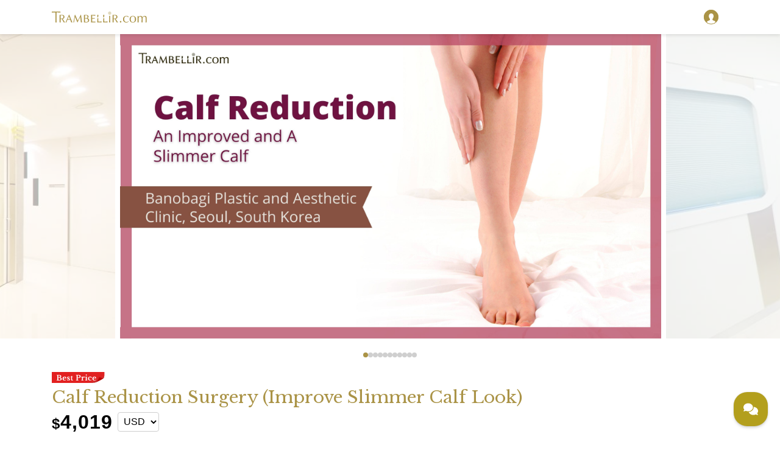

--- FILE ---
content_type: text/html; charset=UTF-8
request_url: https://trambellir.com/treatment/calf-reduction-surgery-banobagi-plastic-and-aesthetic-clinic-seoul
body_size: 113436
content:
<!DOCTYPE html>
<html lang="en" />

<head>
            <!-- Global site tag (gtag.js) - Google Analytics -->
        <script async src="https://www.googletagmanager.com/gtag/js?id=UA-124752247-1"></script>
        <script>
            window.dataLayer = window.dataLayer || [];

            function gtag() {
                dataLayer.push(arguments);
            }
            gtag('js', new Date());

            gtag('config', 'UA-124752247-1');
        </script>
        <!-- Google Tag Manager -->
        <script>
            (function(w, d, s, l, i) {
                w[l] = w[l] || [];
                w[l].push({
                    'gtm.start': new Date().getTime(),
                    event: 'gtm.js'
                });
                var f = d.getElementsByTagName(s)[0],
                    j = d.createElement(s),
                    dl = l != 'dataLayer' ? '&l=' + l : '';
                j.async = true;
                j.src =
                    'https://www.googletagmanager.com/gtm.js?id=' + i + dl;
                f.parentNode.insertBefore(j, f);
            })(window, document, 'script', 'dataLayer', 'GTM-5CVRZKTK');
        </script>
        <!-- End Google Tag Manager -->
    
    
    <title>
        Calf Reduction Surgery (Improve Slimmer Calf Look) | Trambellir    </title>
    <meta charset="utf-8">
    <meta name="viewport" content="width=device-width, initial-scale=1">
    <meta name="description" content="Banobagi Plastic & Aesthetic Clinic Reduce Calf Muscle Slim Calves Slim Calf Slimmer Calves Calf Reduction Surgery South Korea Seoul Online Marketplace for wellness holidays">

    <meta property="og:locale" content="ja_JP" />
            <meta property="og:type" content="article" />
    
    <meta property="og:title" content="Calf Reduction Surgery (Improve Slimmer Calf Look) | Trambellir">
    <meta property="og:description" content="Banobagi Plastic & Aesthetic Clinic Reduce Calf Muscle Slim Calves Slim Calf Slimmer Calves Calf Reduction Surgery South Korea Seoul Online Marketplace for wellness holidays" />
    <meta property="og:url" content="https://trambellir.com/treatment/calf-reduction-surgery-banobagi-plastic-and-aesthetic-clinic-seoul">
    <meta property="og:site_name" content="Trambellir" />
            <meta property="og:image" content="https://image.trambellir.com/20220104_100758_Calf-Reduction-Banobagi-Plastic-and-Aesthetic-Clinic-Seoul.jpg">
        <meta itemprop="image" content="https://image.trambellir.com/20220104_100758_Calf-Reduction-Banobagi-Plastic-and-Aesthetic-Clinic-Seoul.jpg">
    
    <link rel="stylesheet" href="https://getbootstrap.com/docs/4.4/dist/css/bootstrap.min.css">
    <link rel="stylesheet" href="https://cdnjs.cloudflare.com/ajax/libs/font-awesome/6.4.0/css/all.min.css">
    <script src="https://cdn.jsdelivr.net/npm/swiper@10/swiper-bundle.min.js"></script>
    <link rel="stylesheet" href="/css/style.css?date=1648042593">
    <link rel="stylesheet" href="/css/style_add.css?date=1743752520" />
    <link rel="stylesheet" href="/css/style_payment.css">
    <link rel="stylesheet" href="/css/style_single.css?date=20200430">
    <link rel="stylesheet" type="text/css" href="/slick/slick.css">
    <link rel="stylesheet" type="text/css" href="/slick/slick-theme.css">
    <link rel="stylesheet" type="text/css"
        href="/resources_2021/css/optimization.css?date=1647078426">

    <meta name="msapplication-square70x70logo" content="/site-tile-70x70.png">
    <meta name="msapplication-square150x150logo" content="/site-tile-150x150.png">
    <meta name="msapplication-wide310x150logo" content="/site-tile-310x150.png">
    <meta name="msapplication-square310x310logo" content="/site-tile-310x310.png">
    <meta name="msapplication-TileColor" content="#0078d7">
    <link rel="shortcut icon" type="image/vnd.microsoft.icon" href="/favicon2.ico">
    <link rel="icon" type="image/vnd.microsoft.icon" href="/favicon2.ico">
    <link rel="apple-touch-icon" sizes="57x57" href="/apple-touch-icon-57x57.png">
    <link rel="apple-touch-icon" sizes="60x60" href="/apple-touch-icon-60x60.png">
    <link rel="apple-touch-icon" sizes="72x72" href="/apple-touch-icon-72x72.png">
    <link rel="apple-touch-icon" sizes="76x76" href="/apple-touch-icon-76x76.png">
    <link rel="apple-touch-icon" sizes="114x114" href="/apple-touch-icon-114x114.png">
    <link rel="apple-touch-icon" sizes="120x120" href="/apple-touch-icon-120x120.png">
    <link rel="apple-touch-icon" sizes="144x144" href="/apple-touch-icon-144x144.png">
    <link rel="apple-touch-icon" sizes="152x152" href="/apple-touch-icon-152x152.png">
    <link rel="apple-touch-icon" sizes="180x180" href="/apple-touch-icon-180x180.png">
    <link rel="icon" type="image/png" sizes="36x36" href="/android-chrome-36x36.png">
    <link rel="icon" type="image/png" sizes="48x48" href="/android-chrome-48x48.png">
    <link rel="icon" type="image/png" sizes="72x72" href="/android-chrome-72x72.png">
    <link rel="icon" type="image/png" sizes="96x96" href="/android-chrome-96x96.png">
    <link rel="icon" type="image/png" sizes="128x128" href="/android-chrome-128x128.png">
    <link rel="icon" type="image/png" sizes="144x144" href="/android-chrome-144x144.png">
    <link rel="icon" type="image/png" sizes="152x152" href="/android-chrome-152x152.png">
    <link rel="icon" type="image/png" sizes="192x192" href="/android-chrome-192x192.png">
    <link rel="icon" type="image/png" sizes="256x256" href="/android-chrome-256x256.png">
    <link rel="icon" type="image/png" sizes="384x384" href="/android-chrome-384x384.png">
    <link rel="icon" type="image/png" sizes="512x512" href="/android-chrome-512x512.png">
    <link rel="icon" type="image/png" sizes="36x36" href="/icon-36x36.png">
    <link rel="icon" type="image/png" sizes="48x48" href="/icon-48x48.png">
    <link rel="icon" type="image/png" sizes="72x72" href="/icon-72x72.png">
    <link rel="icon" type="image/png" sizes="96x96" href="/icon-96x96.png">
    <link rel="icon" type="image/png" sizes="128x128" href="/icon-128x128.png">
    <link rel="icon" type="image/png" sizes="144x144" href="/icon-144x144.png">
    <link rel="icon" type="image/png" sizes="152x152" href="/icon-152x152.png">
    <link rel="icon" type="image/png" sizes="160x160" href="/icon-160x160.png">
    <link rel="icon" type="image/png" sizes="192x192" href="/icon-192x192.png">
    <link rel="icon" type="image/png" sizes="196x196" href="/icon-196x196.png">
    <link rel="icon" type="image/png" sizes="256x256" href="/icon-256x256.png">
    <link rel="icon" type="image/png" sizes="384x384" href="/icon-384x384.png">
    <link rel="icon" type="image/png" sizes="512x512" href="/icon-512x512.png">
    <link rel="icon" type="image/png" sizes="16x16" href="/icon-16x16.png">
    <link rel="icon" type="image/png" sizes="24x24" href="/icon-24x24.png">
    <link rel="icon" type="image/png" sizes="32x32" href="/icon-32x32.png">
    <link rel="manifest" href="/manifest.json">
    <style>
        @import url('https://fonts.googleapis.com/css?family=Lato:400,700,900&display=swap');
        @import url('https://fonts.googleapis.com/css?family=Libre+Baskerville:400,400i,700&display=swap');
    </style>

            <script src="https://code.jquery.com/jquery-3.4.1.min.js"
            integrity="sha256-CSXorXvZcTkaix6Yvo6HppcZGetbYMGWSFlBw8HfCJo=" crossorigin="anonymous">
        </script>
        <script src="https://getbootstrap.com/docs/4.4/dist/js/bootstrap.min.js"></script>

    
    <link rel="stylesheet" type="text/css" href="/datepicker/css/bootstrap-datepicker.min.css">
    <script type="text/javascript" src="/datepicker/js/bootstrap-datepicker.min.js"></script>
    <script type="text/javascript" src="/datepicker/locales/bootstrap-datepicker.ja.min.js"></script>

    <script
        type="text/javascript">
        window.DocsBotAI = window.DocsBotAI || {}, DocsBotAI.init = function(t) {
            return new Promise((e, n) => {
                var s = document.createElement("script");
                s.type = "text/javascript", s.async = !0, s.src = "https://widget.docsbot.ai/chat.js";
                const i = document.getElementsByTagName("script")[0];
                i.parentNode.insertBefore(s, i), s.addEventListener("load", () => {
                    window.DocsBotAI.mount({
                        id: t.id,
                        supportCallback: t.supportCallback
                    });
                    let o;
                    o = function o(t) {
                        return new Promise((e) => {
                            if (document.querySelector(t)) return e(document.querySelector(t));
                            const n = new MutationObserver((o) => {
                                if (document.querySelector(t)) return e(document.querySelector(t)), n.disconnect()
                            });
                            n.observe(document.body, {
                                childList: !0,
                                subtree: !0
                            })
                        })
                    }, o && o("#docsbotai-root").then(e).catch(n)
                }), s.addEventListener("error", (t) => {
                    n(t.message)
                })
            })
        }
    </script>
    <script type="text/javascript">
        DocsBotAI.init({
            id: "CAVYEj2CZM9O1JLmg0Fz/rAGCe7Vwf9d0Tf6Ggqsn"
        });
    </script>

    <link rel="stylesheet" crossorigin
        href="/css/resource2024.css?date=1716365828">
</head>

<body>
            <!-- Google Tag Manager (noscript) -->
        <noscript><iframe src="https://www.googletagmanager.com/ns.html?id=GTM-5CVRZKTK" height="0" width="0"
                style="display:none;visibility:hidden"></iframe></noscript>
        <!-- End Google Tag Manager (noscript) -->
    
    <header class="comp--header">
        <div class="comp--header-inner">
            <!-- CI -->
            <a class="header--logo" href="/"><img src="/img/header/t-logo.svg" class="logo-img" width="156" height="18"
                    alt="Trambellir.com" /></a>

            <div class="header--utils">
                <!-- 言語 -->
                
                <!-- ユーザ -->
                <a class="header--user" href="/mypage">
                    <!-- <img src="/img/header/bestprice.png" alt="" /> -->
                    <img src="/img/header/user.svg" width="24" height="24" alt="User profile" />
                </a>

                <!-- ハンバーガー -->
                <button class="header--nav-toggler" type="button" data-toggle="collapse" data-target="#tram-menu"
                    aria-controls="tram-menu" aria-expanded="false" aria-label="Toggle navigation">
                    <span class="nav-toggler-icon"></span>
                </button>
            </div>
        </div>

        <nav class="header--nav">
            <div class="collapse navbar-collapse" id="tram-menu">
                <ul class="header--nav-inner">
                    <li>
                        <a href="/" class="nav-item">Top</a>
                    </li>

                    <li>
                        <details class="nav-child-wrapper">
                            <summary class="nav-summary">Currency</summary>
                            <div class="nav-child">
                                <a href="/?set_currency=USD" class="nav-item">
                                    United States dollar (USD)
                                    <span class="icon"><img src="/img/header/usd.png" width="24" height="24"
                                            alt="" /></span>
                                </a>
                                <a href="/?set_currency=MYR" class="nav-item">
                                    Malaysian ringgit (MYR)
                                    <span class="icon"><img src="/img/header/myr.png" width="24" height="24"
                                            alt="" /></span>
                                </a>
                                <a href="/?set_currency=CNY" class="nav-item">
                                    Chinese yuan (CNY)
                                    <span class="icon"><img src="/img/header/cny.png" width="24" height="24"
                                            alt="" /></span>
                                </a>
                                <a href="/?set_currency=JPY" class="nav-item">
                                    Japanese yen (JPY)
                                    <span class="icon"><img src="/img/header/jpy.png" width="24" height="24"
                                            alt="" /></span>
                                </a>
                                <a href="/?set_currency=SGD" class="nav-item">
                                    Singapore dollar (SGD)
                                    <span class="icon"><img src="/img/header/sgd.png" width="24" height="24"
                                            alt="" /></span>
                                </a>
                                <a href="/?set_currency=EUR" class="nav-item">
                                    Euro (EUR)
                                    <span class="icon"><img src="/img/header/eur.png" width="24" height="24"
                                            alt="" /></span>
                                </a>
                                <a href="/?set_currency=HKD" class="nav-item">
                                    Hong Kong dollar (HKD)
                                    <span class="icon"><img src="/img/header/hkd.png" width="24" height="24"
                                            alt="" /></span>
                                </a>
                                <a href="/?set_currency=THB" class="nav-item">
                                    Thai baht (THB)
                                    <span class="icon"><img src="/img/header/thb.png" width="24" height="24"
                                            alt="" /></span>
                                </a>
                            </div>
                        </details>
                    </li>

                    <li>
                        <a href="/articles/" class="nav-item">Trambellir Articles</a>
                    </li>

                    <li>
                        <details class="nav-child-wrapper">
                            <summary class="nav-summary">Category Search</summary>
                            <div class="nav-child">
                                                                    <a class="nav-item"
                                        href="/treatment-search/?category=covid-19-pcr-test-rapid-test">Covid-19                                        (7)</a>
                                                                    <a class="nav-item"
                                        href="/treatment-search/?category=nose-and-lips">Nose & Lips                                        (103)</a>
                                                                    <a class="nav-item"
                                        href="/treatment-search/?category=eyes">Eyes                                        (149)</a>
                                                                    <a class="nav-item"
                                        href="/treatment-search/?category=face-and-face-lifting">Face & Face Lifting                                        (159)</a>
                                                                    <a class="nav-item"
                                        href="/treatment-search/?category=breast">Breast                                        (103)</a>
                                                                    <a class="nav-item"
                                        href="/treatment-search/?category=body">Body                                        (208)</a>
                                                                    <a class="nav-item"
                                        href="/treatment-search/?category=slimming">Slimming                                        (93)</a>
                                                                    <a class="nav-item"
                                        href="/treatment-search/?category=cosmetic-dermatology">Cosmetic Dermatology                                        (479)</a>
                                                                    <a class="nav-item"
                                        href="/treatment-search/?category=dentistry">Dentistry                                        (552)</a>
                                                                    <a class="nav-item"
                                        href="/treatment-search/?category=hair-and-hair-removal">Hair & Hair Removal                                        (111)</a>
                                                                    <a class="nav-item"
                                        href="/treatment-search/?category=beauty-drip-injection">Beauty Drip / Injection                                        (371)</a>
                                                                    <a class="nav-item"
                                        href="/treatment-search/?category=regenerative-medicine">Regenerative Medicine                                        (140)</a>
                                                                    <a class="nav-item"
                                        href="/treatment-search/?category=spa-and-wellness">Spa / Wellness                                        (211)</a>
                                                                    <a class="nav-item"
                                        href="/treatment-search/?category=health-check-up">Health Checkup                                        (243)</a>
                                                                    <a class="nav-item"
                                        href="/treatment-search/?category=mens-health">Men's Health                                        (50)</a>
                                                                    <a class="nav-item"
                                        href="/treatment-search/?category=womens-health">Women's Health                                        (117)</a>
                                                                    <a class="nav-item"
                                        href="/treatment-search/?category=mental-health">Mental Health                                        (15)</a>
                                                                    <a class="nav-item"
                                        href="/treatment-search/?category=online-program">Online Program                                        (0)</a>
                                                                    <a class="nav-item"
                                        href="/treatment-search/?category=cancer">Cancer                                        (27)</a>
                                                                    <a class="nav-item"
                                        href="/treatment-search/?category=products-and-devices">Products / Devices                                        (1)</a>
                                                            </div>
                        </details>
                    </li>

                    <li>
                        <details class="nav-child-wrapper">
                            <summary class="nav-summary">Area Search</summary>
                            <div class="nav-child">
                                                                                                                                                                                                                                                    <a class="nav-item"
                                            href="/treatment-search/?area=bali">Bali                                            (122)</a>
                                                                                                                                                <a class="nav-item"
                                            href="/treatment-search/?area=bangkok">Bangkok                                            (589)</a>
                                                                                                                                                <a class="nav-item"
                                            href="/treatment-search/?area=bogota">Bogota                                            (17)</a>
                                                                                                                                                <a class="nav-item"
                                            href="/treatment-search/?area=budapest">Budapest                                            (28)</a>
                                                                                                                                                <a class="nav-item"
                                            href="/treatment-search/?area=buenos-aires">Buenos Aires                                            (4)</a>
                                                                                                                                                <a class="nav-item"
                                            href="/treatment-search/?area=cebu">Cebu                                            (8)</a>
                                                                                                                                                <a class="nav-item"
                                            href="/treatment-search/?area=chiang-mai">Chiang Mai                                            (66)</a>
                                                                                                                                                                                                                                                                                        <a class="nav-item"
                                            href="/treatment-search/?area=colombo">Colombo                                            (9)</a>
                                                                                                                                                <a class="nav-item"
                                            href="/treatment-search/?area=dubai">Dubai                                            (35)</a>
                                                                                                                                                                                                                                                                                        <a class="nav-item"
                                            href="/treatment-search/?area=geneva">Geneva                                            (4)</a>
                                                                                                                                                <a class="nav-item"
                                            href="/treatment-search/?area=goyang">Goyang                                            (10)</a>
                                                                                                                                                <a class="nav-item"
                                            href="/treatment-search/?area=ho-chi-minh-city">Ho Chi Minh City                                            (7)</a>
                                                                                                                                                                                                                                                                                                                                                                                                                                <a class="nav-item"
                                            href="/treatment-search/?area=istanbul">Istanbul                                            (235)</a>
                                                                                                                                                                                                                                                                                                                                                                                                                                <a class="nav-item"
                                            href="/treatment-search/?area=kobe">Kobe                                            (5)</a>
                                                                                                                                                                                                                    <a class="nav-item"
                                            href="/treatment-search/?area=Krakow">Krakow                                            (89)</a>
                                                                                                                                                                                                                    <a class="nav-item"
                                            href="/treatment-search/?area=kyiv">Kyiv                                            (12)</a>
                                                                                                                                                                                                                    <a class="nav-item"
                                            href="/treatment-search/?area=lisbon">Lisbon                                            (6)</a>
                                                                                                                                                                                                                    <a class="nav-item"
                                            href="/treatment-search/?area=manila">Manila                                            (8)</a>
                                                                                                                                                <a class="nav-item"
                                            href="/treatment-search/?area=melbourne">Melbourne                                            (11)</a>
                                                                                                                                                <a class="nav-item"
                                            href="/treatment-search/?area=mexicali">Mexicali                                            (79)</a>
                                                                                                                                                                                                                    <a class="nav-item"
                                            href="/treatment-search/?area=nagoya">Nagoya                                            (4)</a>
                                                                                                                                                <a class="nav-item"
                                            href="/treatment-search/?area=new-york">New York                                            (8)</a>
                                                                                                                                                                                                                                                                                        <a class="nav-item"
                                            href="/treatment-search/?area=osaka">Osaka                                            (55)</a>
                                                                                                                                                                                                                    <a class="nav-item"
                                            href="/treatment-search/?area=phuket">Phuket                                            (112)</a>
                                                                                                                                                                                                                                                                                                                                                            <a class="nav-item"
                                            href="/treatment-search/?area=rome">Rome                                            (3)</a>
                                                                                                                                                                                                                                                                                        <a class="nav-item"
                                            href="/treatment-search/?area=seongnam">Seongnam                                            (6)</a>
                                                                                                                                                <a class="nav-item"
                                            href="/treatment-search/?area=seoul">Seoul                                            (507)</a>
                                                                                                                                                                                                                    <a class="nav-item"
                                            href="/treatment-search/?area=singapura">Singapore                                            (10)</a>
                                                                                                                                                                                                                                                                                                                                                            <a class="nav-item"
                                            href="/treatment-search/?area=texas">Texas                                            (4)</a>
                                                                                                                                                                                                                    <a class="nav-item"
                                            href="/treatment-search/?area=tokyo">Tokyo                                            (702)</a>
                                                                                                                                                                                                                                                                                                                                                                                                                                                                                                    <a class="nav-item"
                                            href="/treatment-search/?area=warsaw">Warsaw                                            (7)</a>
                                                                                                                                                <a class="nav-item"
                                            href="/treatment-search/?area=wroclaw">Wroclaw                                            (8)</a>
                                                                                                                                                                    </div>
                        </details>
                    </li>

                    <li>
                        <a href="/login/" class="nav-item">Login / Register</a>
                    </li>

                    <li>
                        <a href="/contact/" class="nav-item">Contact us</a>
                    </li>

                    <li>
                        <a href="/faq/" class="nav-item">FAQ</a>
                    </li>

                    <li>
                        <a href="/company/" class="nav-item">Company</a>
                    </li>

                    <li>
                        <details class="nav-child-wrapper">
                            <summary class="nav-summary">Partnership</summary>
                            <div class="nav-child">
                                <a class="nav-item" href="https://trambellir.com/articles/corporate-wellness"
                                    target="_blank">About Corporate Wellness Program</a>
                                <a class="nav-item" href="https://benefit.trambellir.com" target="_blank">Corporate
                                    Wellness Program Login</a>
                                <a class="nav-item" href="https://clinic.trambellir.com" target="_blank">Merchant
                                    Clinics/Hospitals Login</a>
                            </div>
                        </details>
                    </li>
                </ul>

                <form method="get" accept-charset="utf-8" class="header--form" role="form" action="/treatment-search/">
                    <span class="form-icon">
                        <img src="/img/header/search.svg" width="24" height="24" class="form-icon-img" alt="Search" />
                    </span>
                    <label class="sr-only" for="key">Key</label>
                    <input type="text" name="key" class="form-input" aria-label="Search" placeholder="Search"
                        id="key" />
                </form>
            </div>
        </nav>
    </header>
    <!-- [EDITED] END HEADERブロック -->

    <div class="body-margin">
        
        <script src="https://cdnjs.cloudflare.com/ajax/libs/Swiper/3.4.1/js/swiper.min.js"></script>
<script>
    $(function () {
        $('.updateStatus').change(function () {
            var val = $(this).val();
            $('.desc-show').removeClass('desc-show');
            $('.dsp' + val).addClass('desc-show');
        });
    });
</script>

<script>
    $(function () {
        $('.plus-button').on('click', function () {
            var theTotal = $('#product-quantity').val();
            theTotal = Number(theTotal) + Number($(this).attr("value"));
            $('#product-quantity').val(theTotal);
        });

        $('.minus-button').on('click', function () {
            var theTotal = $('#product-quantity').val();
            theTotal = Number(theTotal) - Number($(this).attr("value"));

            if (theTotal >= 1) {
                $('#product-quantity').val(theTotal);
            } else {
                theTotal = 1;
            }
        });
    });
</script>

<section id="single-product" class="container">
    <div class="row">
        <div class="col-12">
            <div class="product-image js-mainPic">
                                                                            <div class="image-item"><img src="https://image.trambellir.com/20220104_100758_Calf-Reduction-Banobagi-Plastic-and-Aesthetic-Clinic-Seoul.jpg" alt=""
                                class="slide-item" /></div>
                                                                                                    <div class="image-item"><img src="https://image.trambellir.com/20210603_124027_B1+operation+room+1.jpg" alt=""
                                class="slide-item" /></div>
                                                                                                    <div class="image-item"><img data-lazy="https://image.trambellir.com/20210603_124027_5F+Face+contouring+floor+1.jpg"
                                alt="" class="slide-item" /></div>
                                                                                                    <div class="image-item"><img data-lazy="https://image.trambellir.com/20210603_124027_Banobagi+clinic.jpg"
                                alt="" class="slide-item" /></div>
                                                                                                    <div class="image-item"><img data-lazy="https://image.trambellir.com/20210603_124027_1F+lobby+3.jpg"
                                alt="" class="slide-item" /></div>
                                                                                                    <div class="image-item"><img data-lazy="https://image.trambellir.com/20210603_124027_1F+lobby+2.jpg"
                                alt="" class="slide-item" /></div>
                                                                                                    <div class="image-item"><img data-lazy="https://image.trambellir.com/20210603_124027_2F+Blephaoplasty+floor+2.jpg"
                                alt="" class="slide-item" /></div>
                                                                                                    <div class="image-item"><img data-lazy="https://image.trambellir.com/20210603_124028_3F+lifting%26Breast+floor+2.jpg"
                                alt="" class="slide-item" /></div>
                                                                                                    <div class="image-item"><img data-lazy="https://image.trambellir.com/20210603_124028_3F+lifting%26Breast+floor+1.jpg"
                                alt="" class="slide-item" /></div>
                                                                                                    <div class="image-item"><img data-lazy="https://image.trambellir.com/20210603_124028_4F+Operation+room+1.jpg"
                                alt="" class="slide-item" /></div>
                                                                                                    <div class="image-item"><img src="https://image.trambellir.com/20210603_124028_4F+Operation+room+2.jpg" alt=""
                                class="slide-item" /></div>
                                                                    </div>

            <div class="product-contents">
                <div class="product-tag">
                    <img src="/img/product/tag-bestprice.svg" alt="best price" />
                </div>

                <h1 class="product-title">
                    Calf Reduction Surgery (Improve Slimmer Calf Look)                </h1>
                <!-- プランの計算 -->
                                    
                    <div class="product-box">
                        <div class="price">
                                                            <span class="price-inner">
                                        <span class="symbol">$</span>4,019                                </span>
                                                    </div>
                        <form method="get" accept-charset="utf-8" class="form-inline" role="form" action="/treatment/calf-reduction-surgery-banobagi-plastic-and-aesthetic-clinic-seoul">

                        <select name="set_currency" id="set_currency" class="currency-control" onchange="submit(this.form)">
                                                            <option value="USD" selected>USD</option>
                                                            <option value="MYR" >MYR</option>
                                                            <option value="CNY" >CNY</option>
                                                            <option value="JPY" >JPY</option>
                                                            <option value="SGD" >SGD</option>
                                                            <option value="EUR" >EUR</option>
                                                            <option value="HKD" >HKD</option>
                                                            <option value="THB" >THB</option>
                                                    </select>
                        </form>                    </div>

                                            <form method="get" accept-charset="utf-8" class="product-from" target="_blank" role="form" action="/payments">                        <div class="product-option">
                                                                                    <select name="plan_id" class="single-selection form-control custom-select updateStatus"
                                id="plan-id">
                                                                                                        <option value="6154">
                                        Calf Neurectomy |     <span class="symbol">$</span>4,019                                    </option>
                                                                                                        <option value="6155">
                                        Calf-Muscle Reduction |     <span class="symbol">$</span>4,019                                    </option>
                                                            </select>

                            <!--
                            [EDITED] BEGIN .quantity
                            差し替え
                          -->
                            <div class="quantity">
                                <div class="quantity-label">Quantity</div>
                                <div class="quantity-box">
                                    <div class="quantity-button minus-button" value="1">-</div>
                                    <input type="number" id="product-quantity" class="input-text qty text" step="1" min="1"
                                        max="" name="quantity" value="1" title="Qty" size="4" pattern="[0-9]*"
                                        inputmode="numeric" aria-labelledby="" />
                                    <div class="quantity-button plus-button" value="1">+</div>
                                </div>
                            </div>
                        </div>


                        <div class="product-button">
                            <button type="submit" class="single_add_to_cart_button">Book now</button>
                        </div>
                        </form>                                    
                <div class="question">
                    <div class="question-text">Got a Question ?</div>
                    <div class="question-buttons">
                        <a href="http://line.me/ti/p/~trambellir" target="_blank">
                            <img src="/img/product/icon_line.svg" class="sns-icon termsAgree" alt="Trambellir LINE"
                                width="38px" />
                        </a>
                        <a href="http://wa.me/601151303160" target="_blank">
                            <img src="/img/product/icon_whatsapp.svg" class="sns-icon termsAgree"
                                alt="Trambellir WhatsApp" width="38px" />
                        </a>
                        <a href="/contact/?treatment=profhilo-injection-omotesando-rejuva-medical-clinic-tokyo"
                            target="_blank">
                            <img src="/img/product/icon_email.svg" class="sns-icon termsAgree" alt="email" width="38px"
                                height="38px" />
                        </a>
                    </div>
                </div>
            </div>
            <div id="accept" class="banners">
                <a href="/getVoucher" target="_blank"><img src="/img/product/voucher.png" width="450px" /></a>
                <img src="/img/product/payment.png" />
            </div>

            <div class="product-descriptions js-productDescriptions">
                                                            <div>
                            <h2 class="p2">It Is Suitable For</h2>
                            <p>
                            <div class="desc-detail">
                                · Those in Seoul, South Korea looking for a calf reduction procedure.<br />
· Those with excess muscle tissues on calves.<br />
· Those who wish to have slimmer calves.<br />
· Those who wish to improve the body proportion with symmetry of the calves.<br />
· Those who wish to achieve contoured calves appearance.                            </div>
                                                        </p>
                            <div class="clearfix"> </div>
                        </div>
                                                                                <div>
                            <h2 class="p2">What is Calf Reduction Surgery?</h2>
                            <p>
                            <div class="desc-detail">
                                Calf Reduction Surgery can be focused on either fat as well as the excess muscle tissues. The treatment is originated in South Korea to help reduce the thickness of the calves and enhance a better body proportion. You can expect to see an average reduction in the size of 3 to 7 cm.                             </div>
                                                        </p>
                            <div class="clearfix"> </div>
                        </div>
                                                                                <div>
                            <h2 class="p2">How It Works</h2>
                            <p>
                            <div class="desc-detail">
                                At our affiliated clinic, there are 2 methods of Calf Reduction Surgery available: <br />
<br />
· Calf Neurectomy<br />
A minimally invasive procedure compared to the calf-muscle reduction. The procedure works by incisioning the nerves behind your knee, this reduces the overall size of the muscles as no stimulation would be passed through for further build-up; over time, it allows the calf muscles to atrophy and eventually slim thick calves. <br />
<br />
· Calf-Muscle Reduction<br />
This procedure is suitable for excessively muscular calves or the ones with bulky (hypertrophic) calf muscle as the concern. An initial incision would be done behind the knee and muscle fibres would be carefully removed avoiding the nerves. It is a permanent treatment with irreversible results.                             </div>
                                                        </p>
                            <div class="clearfix"> </div>
                        </div>
                                                                                <div>
                            <h2 class="p2">Procedure for Calf Reduction Surgery</h2>
                            <p>
                            <div class="desc-detail">
                                1. Consultation and examination of the calves<br />
2. Deciding on which treatment is best suited<br />
3. Marking the area to be treated<br />
4. Administration of anesthesia<br />
5. Incisions made behind the knees<br />
6. Removal of muscle fibres or cutting the nerves <br />
7. Closing of the incisions                            </div>
                                                        </p>
                            <div class="clearfix"> </div>
                        </div>
                                                                                <div>
                            <h2 class="p2">Advantages and Limitations of Calf Reduction Surgery</h2>
                            <p>
                            <div class="desc-detail">
                                &lt;Advantages&gt;<br />
· Reduces bulky calves muscles<br />
· Enhances slimmer calves<br />
· Permanent results<br />
<br />
&lt;Limitations&gt;<br />
· You may need to try to stay off your feet for about a week after the procedure<br />
· Final results should start to show between 6 to 12 months                            </div>
                                                        </p>
                            <div class="clearfix"> </div>
                        </div>
                                                                                <div>
                            <h2 class="p2">Treatment Preparation</h2>
                            <p>
                            <div class="desc-detail">
                                · You may be asked to not eat or drink a few hours before the surgery<br />
· You need to inform the doctor before the surgery if you are sensitive to or allergic to any medicines, latex, tape, and anesthesia (local and general)<br />
· If you are on any medications or supplements, it is best to inform the doctors before deciding to do the surgery<br />
· It is a must to inform if you have a history of bleeding disorders or if you are taking any blood-thinning medications such as aspirin and ibuprofen                            </div>
                                                        </p>
                            <div class="clearfix"> </div>
                        </div>
                                                                                <div>
                            <h2 class="p2">Calf Reduction Surgery Post Care</h2>
                            <p>
                            <div class="desc-detail">
                                · No smoking for at least 2 weeks after the surgery or until the wound is completely healed<br />
· Refrain from alcohol consumption for at least a week<br />
· Try to stay off your feet as much as possible for at least a week <br />
· Do not put pressure on the treated area<br />
· Avoid strenuous exercise for at least 4 to 6 weeks                            </div>
                                                        </p>
                            <div class="clearfix"> </div>
                        </div>
                                                                                <div>
                            <h2 class="p2">FAQ</h2>
                            <p>
                            <div class="desc-detail">
                                Q1: Are the results immediate?<br />
A1: Although you will be able to notice some changes after the procedure, the final results can take between 6 to 12 months.<br />
<br />
Q2: Will the muscles grow back?<br />
A2: No, both the treatments are permanent and irreversible.<br />
<br />
Q3: What is the recovery like for the calf-muscle reduction procedure?<br />
A3: The recovery may take up to 6 weeks.                            </div>
                                                        </p>
                            <div class="clearfix"> </div>
                        </div>
                                                                                <div>
                            <h2 class="p2">Clinic Information</h2>
                            <p>
                            <div class="desc-detail">
                                [Clinic Name] Banobagi Plastic &amp; Aesthetic Clinic<br />
[Location] Seoul, South Korea<br />
[Nearest Station/ Nearest Tourist Destination] Walking distance from Yeoksam Station Exit 6 and Eonju Station Exit 7. Surrounded by a lot of eateries and hotels.<br />
[Clinic Opening Time] Monday to Friday (9:30AM - 6:30PM) ; Saturday (9:30AM - 4:00PM)<br />
<br />
                            </div>
                                                            <div>
                                                                            <img src="https://image.trambellir.com/20210603_094243_1F+lobby+1.jpg" width="30%">
                                                                                                                                            </div>
                                                        </p>
                            <div class="clearfix"> </div>
                        </div>
                                    
                <table class='treatment'>
                                            <tr>
                            <th>Operation Time</th>
                            <td>1 - 2 hrs</td>
                        </tr>
                                                                <tr>
                            <th>Recovery Time</th>
                            <td>3 - 7 days</td>
                        </tr>
                                                                <tr>
                            <th>Number of Postoperative Visit</th>
                            <td>1 for stitch removal after 7 days</td>
                        </tr>
                                                                <tr>
                            <th>Hospitalization</th>
                            <td>Not required</td>
                        </tr>
                                                                                                        <tr>
                            <th>Cancellation Policy</th>
                            <td>No charge for cancellations made at least 48 hrs prior appointment date*</td>
                        </tr>
                                                                                                        <tr>
                            <th>Location</th>
                            <td><i class="fas fa-map-marker-alt"></i> <a class='link-gold'
                                    href="https://maps.google.co.jp/maps/search/517 Nonhyeon-ro, Yeoksam-dong, Gangnam-gu, Seoul, South Korea"
                                    target="_blank">517 Nonhyeon-ro, Yeoksam-dong, Gangnam-gu, Seoul, South Korea</a></td>
                        </tr>
                                                        </table>
                <div>
                    <h2 class="p2">Terms of Service</h2>
                    <p>
                    <div class="desc-detail">
                        Trambellir is a health tourism platform and does not in any way provide, promote, or sell any
                        medication or medical treatment to the Customers. <br>
                        Customers are advised to contact the healthcare providers directly for any enquiries related to
                        medical treatments.
                    </div>
                    </p>
                    <div class="clearfix"> </div>
                </div>
            </div>

            <div class="sku-links">
                <span class="posted_in"><b>Category:</b>
                                                                                                                    <a href="/treatment-search/?category=body"
                                rel="category">Body</a>,&nbsp;
                                                                                                                                                                                                                                                                                                                                                                                                                                                                                                                                                                                                                                                                                                                                                                                                                                                                                    </span><br>

                <span class="tagged_as"><b>Tags:</b>
                                                                        <a href="/treatment-search/?tag=Seoul" rel="tag">Seoul</a>
                                                                                                <a href="/treatment-search/?tag=South+Korea" rel="tag">South Korea</a>
                                                                                                <a href="/treatment-search/?tag=Calf+Reduction+Surgery" rel="tag">Calf Reduction Surgery</a>
                                                                                                <a href="/treatment-search/?tag=Slimmer+Calves" rel="tag">Slimmer Calves</a>
                                                                                                <a href="/treatment-search/?tag=Slim+Calf" rel="tag">Slim Calf</a>
                                                                                                <a href="/treatment-search/?tag=Slim+Calves" rel="tag">Slim Calves</a>
                                                                                                <a href="/treatment-search/?tag=Reduce+Calf+Muscle" rel="tag">Reduce Calf Muscle</a>
                                                                                                <a href="/treatment-search/?tag=Banobagi+Plastic+%26+Aesthetic+Clinic" rel="tag">Banobagi Plastic &amp; Aesthetic Clinic</a>
                                                            </span><br>
            </div>
        </div>

    </div>

</section>

<!-- Featured Treatments -->
<section id="featured-post" class="featured-container container">
    <h2 class="featured-title">Similar Treatments for you</h2>
    <section class="regular slider js-horizon-draggable">
                                                                                    <div class="card">
                        <div class="card-body">
                                                            <a href="/treatment/osteopathy-bali-healing-natural-healthcare-center-bali">
                                                                    <div class="card-image">
                                        <img src="https://image.trambellir.com/20210609_114254_Osteopathy-Bali-Healing-Natural-Healthcare-Center-Bali.jpg">
                                    </div>
                                    <div class="card-title">
                                        Osteopathy (Strengthening Of Joints, Muscles, And Spine)                                    </div>
                                </a>

                                <div class="card-text">
                                    <a class="location"
                                        href="/treatment-search/?area=bali">Bali</a>
                                    <div class="pricing">
                                                                                    <span
                                                class="price">    <span class="symbol">$</span>71</span>
                                                                                                                        </div>
                                </div>
                        </div>
                    </div>
                                                                                                        <div class="card">
                        <div class="card-body">
                                                            <a href="/treatment/varicose-vein-treatment-meguro-surgery-clinic">
                                                                    <div class="card-image">
                                        <img src="https://image.trambellir.com/20230713_123432_Varicose-Vein-Treatment-Meguro-Surgery-Clinic-Tokyo.jpg">
                                    </div>
                                    <div class="card-title">
                                        Varicose Vein Treatment (Painless Day Laser Surgery)                                    </div>
                                </a>

                                <div class="card-text">
                                    <a class="location"
                                        href="/treatment-search/?area=tokyo">Tokyo</a>
                                    <div class="pricing">
                                                                                    <span class="pricing-inner">
                                                <span class="symbol">ASK</span>
                                            </span>
                                                                            </div>
                                </div>
                        </div>
                    </div>
                                                                                                        <div class="card">
                        <div class="card-body">
                                                            <a href="/treatment/hemodialysis-bimc-bali">
                                                                    <div class="card-image">
                                        <img src="https://image.trambellir.com/20210626_191553_Hemodialysis-BIMC-Clinic-Bali.jpg">
                                    </div>
                                    <div class="card-title">
                                        Hemodialysis (Australian Standard Dialysis in Balinese Surroundings)                                    </div>
                                </a>

                                <div class="card-text">
                                    <a class="location"
                                        href="/treatment-search/?area=bali">Bali</a>
                                    <div class="pricing">
                                                                                    <span
                                                class="price">    <span class="symbol">$</span>274</span>
                                                                                                                        </div>
                                </div>
                        </div>
                    </div>
                                                                                                        <div class="card">
                        <div class="card-body">
                                                            <a href="/treatment/tattoo-removal-bianca-clinic-ginza-tokyo">
                                                                    <div class="card-image">
                                        <img src="https://image.trambellir.com/20250708_182133_Tattoo+Removal.jpg">
                                    </div>
                                    <div class="card-title">
                                        Tattoo Removal (Black and Colored Tattoo Removal with PicoSure Laser)                                    </div>
                                </a>

                                <div class="card-text">
                                    <a class="location"
                                        href="/treatment-search/?area=tokyo">Tokyo</a>
                                    <div class="pricing">
                                                                                    <span
                                                class="price">    <span class="symbol">$</span>286</span>
                                                                                            〜
                                                <span
                                                    class="price">    <span class="symbol">$</span>773</span>
                                                                                                                        </div>
                                </div>
                        </div>
                    </div>
                                                                                                        <div class="card">
                        <div class="card-body">
                                                            <a href="/treatment/liposuction-clinique-de-genolier-geneva">
                                                                    <div class="card-image">
                                        <img src="https://image.trambellir.com/20200408_154947_4649Liposuction.jpg">
                                    </div>
                                    <div class="card-title">
                                        Liposuction (Body Contouring by Unwanted Fats Removal)                                    </div>
                                </a>

                                <div class="card-text">
                                    <a class="location"
                                        href="/treatment-search/?area=geneva">Geneva</a>
                                    <div class="pricing">
                                                                                    <span class="pricing-inner">
                                                <span class="symbol">ASK</span>
                                            </span>
                                                                            </div>
                                </div>
                        </div>
                    </div>
                                                                                                        <div class="card">
                        <div class="card-body">
                                                            <a href="/treatment/mini-tummy-tuck-memorial-bahcelievler-hospital-istanbul">
                                                                    <div class="card-image">
                                        <img src="https://image.trambellir.com/20260120_155737_F606-Mini-Tummy-Tuck-Memorial-Bahcelievler-Hospital-Istanbul.jpg">
                                    </div>
                                    <div class="card-title">
                                        Mini Tummy Tuck (Refine Your Lower Silhouette) [Bahcelievler]                                    </div>
                                </a>

                                <div class="card-text">
                                    <a class="location"
                                        href="/treatment-search/?area=istanbul">Istanbul</a>
                                    <div class="pricing">
                                                                                    <span
                                                class="price">    <span class="symbol">$</span>3,300</span>
                                                                                            〜
                                                <span
                                                    class="price">    <span class="symbol">$</span>3,900</span>
                                                                                                                        </div>
                                </div>
                        </div>
                    </div>
                                                                                                        <div class="card">
                        <div class="card-body">
                                                            <a href="/treatment/butt-lift-memorial-atasehir-hospital-istanbul">
                                                                    <div class="card-image">
                                        <img src="https://image.trambellir.com/20260120_154127_F604-Butt-Lift-Memorial-Atasehir-Hospital-Istanbul.jpg">
                                    </div>
                                    <div class="card-title">
                                        Butt Lift (Shape That Moves With You) [Atasehir]                                    </div>
                                </a>

                                <div class="card-text">
                                    <a class="location"
                                        href="/treatment-search/?area=istanbul">Istanbul</a>
                                    <div class="pricing">
                                                                                    <span
                                                class="price">    <span class="symbol">$</span>5,145</span>
                                                                                            〜
                                                <span
                                                    class="price">    <span class="symbol">$</span>6,300</span>
                                                                                                                        </div>
                                </div>
                        </div>
                    </div>
                                                                                                        <div class="card">
                        <div class="card-body">
                                                            <a href="/treatment/butt-lift-memorial-bahcelievler-hospital-istanbul">
                                                                    <div class="card-image">
                                        <img src="https://image.trambellir.com/20260119_182102_F604-Butt-Lift-Memorial-Bahcelievler-Hospital-Istanbul.jpg">
                                    </div>
                                    <div class="card-title">
                                        Butt Lift (Shape That Moves With You) [Bahcelievler]                                    </div>
                                </a>

                                <div class="card-text">
                                    <a class="location"
                                        href="/treatment-search/?area=istanbul">Istanbul</a>
                                    <div class="pricing">
                                                                                    <span
                                                class="price">    <span class="symbol">$</span>5,145</span>
                                                                                            〜
                                                <span
                                                    class="price">    <span class="symbol">$</span>6,300</span>
                                                                                                                        </div>
                                </div>
                        </div>
                    </div>
                                                                                        </section>
</section>

<section id="featured-post" class="featured-container container">
    <h2 class="featured-title">Other Recommends in this city</h2>
    <section class="regular slider js-horizon-draggable">
                                                                                    <div class="card">
                        <div class="card-body">
                                                            <a href="/treatment/eyebrow-and-eyelash-transplant-the-black-hair-transplant-seoul">
                                                                    <div class="card-image">
                                        <img src="https://image.trambellir.com/20210609_110242_Eyebrow-And-Eyelash-Transplant-The-Black-Hair-Transplant-Seoul.jpg">
                                    </div>
                                    <div class="card-title">
                                        Eyebrow and Eyelash Transplant (Fresher-Looking Eyes with FUT or FUE)                                    </div>
                                </a>

                                <div class="card-text">
                                    <a class="location"
                                        href="/treatment-search/?area=seoul">Seoul</a>
                                    <div class="pricing">
                                                                                    <span
                                                class="price">    <span class="symbol">$</span>3,502</span>
                                                                                            〜
                                                <span
                                                    class="price">    <span class="symbol">$</span>5,979</span>
                                                                                                                        </div>
                                </div>
                        </div>
                    </div>
                                                                                                        <div class="card">
                        <div class="card-body">
                                                            <a href="/treatment/macs-lift-jayjun-plastic-surgery-and-aesthetic-seoul">
                                                                    <div class="card-image">
                                        <img src="https://image.trambellir.com/20260129_100923_P655-MACS-Lift-JAYJUN-Plastic-Surgery-%26-Aesthetic-Seoul.jpg">
                                    </div>
                                    <div class="card-title">
                                        MACS Lift (Achieve Softer And Refreshed Look)                                    </div>
                                </a>

                                <div class="card-text">
                                    <a class="location"
                                        href="/treatment-search/?area=seoul">Seoul</a>
                                    <div class="pricing">
                                                                                    <span
                                                class="price">    <span class="symbol">$</span>6,545</span>
                                                                                                                        </div>
                                </div>
                        </div>
                    </div>
                                                                                                        <div class="card">
                        <div class="card-body">
                                                            <a href="/treatment/butterfly-lift-jayjun-plastic-surgery-and-aesthetic-seoul">
                                                                    <div class="card-image">
                                        <img src="https://image.trambellir.com/20260129_100100_P654-Butterfly-Lift-JAYJUN-Plastic-Surgery-%26-Aesthetic-Seoul.jpg">
                                    </div>
                                    <div class="card-title">
                                        Butterfly Lift (Tighten Mid-Face Skin And Improve Elasticity)                                    </div>
                                </a>

                                <div class="card-text">
                                    <a class="location"
                                        href="/treatment-search/?area=seoul">Seoul</a>
                                    <div class="pricing">
                                                                                    <span
                                                class="price">    <span class="symbol">$</span>4,531</span>
                                                                                                                        </div>
                                </div>
                        </div>
                    </div>
                                                                                                        <div class="card">
                        <div class="card-body">
                                                            <a href="/treatment/lower-eyelid-correction-jayjun-plastic-surgery-and-aesthetic-seoul">
                                                                    <div class="card-image">
                                        <img src="https://image.trambellir.com/20260129_093955_P653-Lower-Eyelid-Correction-JAYJUN-Plastic-Surgery-%26-Aesthetic-Seoul.jpg">
                                    </div>
                                    <div class="card-title">
                                        Lower Eyelid Correction (Correct Tear Trough Hollows And Dark Circles)                                    </div>
                                </a>

                                <div class="card-text">
                                    <a class="location"
                                        href="/treatment-search/?area=seoul">Seoul</a>
                                    <div class="pricing">
                                                                                    <span
                                                class="price">    <span class="symbol">$</span>2,883</span>
                                                                                                                        </div>
                                </div>
                        </div>
                    </div>
                                                                                                        <div class="card">
                        <div class="card-body">
                                                            <a href="/treatment/double-eyelid-surgery-jayjun-plastic-surgery-and-aesthetic-seoul">
                                                                    <div class="card-image">
                                        <img src="https://image.trambellir.com/20260129_093152_P652-Double-Eyelid-Surgery-JAYJUN-Plastic-Surgery-%26-Aesthetic-Seoul.jpg">
                                    </div>
                                    <div class="card-title">
                                        Double Eyelid Surgery (Create Natural And Balanced Eyelid Creases)                                    </div>
                                </a>

                                <div class="card-text">
                                    <a class="location"
                                        href="/treatment-search/?area=seoul">Seoul</a>
                                    <div class="pricing">
                                                                                    <span
                                                class="price">    <span class="symbol">$</span>2,362</span>
                                                                                                                        </div>
                                </div>
                        </div>
                    </div>
                                                                                                        <div class="card">
                        <div class="card-body">
                                                            <a href="/treatment/sub-brow-lift-jayjun-plastic-surgery-and-aesthetic-seoul">
                                                                    <div class="card-image">
                                        <img src="https://image.trambellir.com/20260128_171432_F639-Sub-Brow-Lift-JAYJUN-Plastic-Surgery-And-Aesthetic-Seoul.jpg">
                                    </div>
                                    <div class="card-title">
                                        Sub-Brow Lift (Refresh Eye Area Without An Overdone Look)                                    </div>
                                </a>

                                <div class="card-text">
                                    <a class="location"
                                        href="/treatment-search/?area=seoul">Seoul</a>
                                    <div class="pricing">
                                                                                    <span
                                                class="price">    <span class="symbol">$</span>1,959</span>
                                                                                                                        </div>
                                </div>
                        </div>
                    </div>
                                                                                                        <div class="card">
                        <div class="card-body">
                                                            <a href="/treatment/transconjunctival-blepharoplasty-jayjun-plastic-surgery-and-aesthetic-seoul">
                                                                    <div class="card-image">
                                        <img src="https://image.trambellir.com/20260127_184756_F638-Transconjuctival-Blepharoplasty-JAYJUN-Plastic-Surgery-And-Aesthetic-Seoul.jpg">
                                    </div>
                                    <div class="card-title">
                                        Transconjunctival Blepharoplasty (Reduce Puffiness For Youthful Eyes)                                    </div>
                                </a>

                                <div class="card-text">
                                    <a class="location"
                                        href="/treatment-search/?area=seoul">Seoul</a>
                                    <div class="pricing">
                                                                                    <span
                                                class="price">    <span class="symbol">$</span>1,309</span>
                                                                                            〜
                                                <span
                                                    class="price">    <span class="symbol">$</span>1,968</span>
                                                                                                                        </div>
                                </div>
                        </div>
                    </div>
                                                                                                        <div class="card">
                        <div class="card-body">
                                                            <a href="/treatment/picoalex-focus-mode-lienjang-gangnam-branch-seoul">
                                                                    <div class="card-image">
                                        <img src="https://image.trambellir.com/20260127_164247_F637-PICOALEX-Focus-Mode-Lienjang-Gangnam-Branch-Seoul.jpg">
                                    </div>
                                    <div class="card-title">
                                        PICOALEX Focus Mode (Precision Energy For Smoother Skin)                                    </div>
                                </a>

                                <div class="card-text">
                                    <a class="location"
                                        href="/treatment-search/?area=seoul">Seoul</a>
                                    <div class="pricing">
                                                                                    <span
                                                class="price">    <span class="symbol">$</span>183</span>
                                                                                                                        </div>
                                </div>
                        </div>
                    </div>
                                                                                        </section>
</section>

<script src="/slick/slick.min.js" type="text/javascript" charset="utf-8"></script>

<script type="text/javascript">
    $(".js-mainPic").slick({
        arrows: false,
        dots: true,
        infinite: true,
        speed: 300,
        slidesToShow: 1,
        centerMode: true,
        variableWidth: true,
        lazyLoad: 'ondemand',
        responsive: [
            {
                // cssで設定されたbreakpoint1200pxに合わせて設定
                breakpoint: 950,
                settings: {
                    // variableWidth: false,
                    centerPadding: "24px",
                },
            },
        ],
    });

    $(".js-productDescriptions h2.p2").each(function () {
        const _this = $(this);
        const parent = _this.parent();
        const children = parent.children(":not(.p2)");
        children.addClass("hide");
        parent.addClass("desc-close");
        parent.next(".treatment").addClass("hide");
        _this.click(function () {
            children.toggleClass("hide");
            parent.next(".treatment").toggleClass("hide");
            parent.toggleClass("desc-close");
        });
    });


    // for .js-horizon-draggable
    document.addEventListener("DOMContentLoaded", () => {
        const containers = document.querySelectorAll(".js-horizon-draggable");
        containers.forEach((ele) => {
            let pos = { left: 0, x: 0 };
            let isDragging = false;

            // begin mouse drag
            const mouseDownHandler = (e) => {
                isDragging = false;

                pos = { left: ele.scrollLeft, x: e.clientX };

                ele.style.cursor = "grabbing";
                ele.style.userSelect = "none";

                document.addEventListener("mousemove", mouseMoveHandler);
                document.addEventListener("mouseup", mouseUpHandler);
            };

            // mouse dragging
            const mouseMoveHandler = (e) => {
                ele.scrollLeft = pos.left - (e.clientX - pos.x);
                isDragging = true;
            };

            // end mouse drag
            const mouseUpHandler = () => {
                ele.style.removeProperty("cursor");
                ele.style.removeProperty("user-select");

                document.removeEventListener("mousemove", mouseMoveHandler);
                document.removeEventListener("mouseup", mouseUpHandler);
            };

            // prevent dragstart and click event
            ele.querySelectorAll("a").forEach((a) => {
                a.addEventListener("dragstart", (e) => e.preventDefault());
                a.addEventListener("click", (e) => (isDragging ? e.preventDefault() : true));
            });

            ele.classList.add("draggable");
            ele.addEventListener("mousedown", mouseDownHandler);
        });
    });
</script>
        <footer class="comp--footer">
            <div class="comp--footer-inner">
                <div class="column-left">
                    <div class="footer-logo">
                        <img src="/img/footer/t-logo-white.svg" alt="Trambellir" />
                    </div>

                    <ul class="footer-sns">
                        <li>
                            <a href="https://u.wechat.com/IN3naLcEr00Yx2fZdShFjgQ" target="_blank" class="sns-item">
                                <img src="/img/footer/sns_wechat.svg" class="sns-icon termsAgree" alt="Trambellir  WeChat" />
                                <div class="sns-popover"><img src="/img/footer/wechatqr.jpg" alt="" /></div>
                            </a>
                        </li>

                        <li>
                            <a href="http://line.me/ti/p/~trambellir" target="_blank" class="sns-item">
                                <img src="/img/footer/sns_line.svg" class="sns-icon termsAgree" alt="Trambellir LINE" />
                            </a>
                        </li>
                        <li>
                            <a href="https://www.instagram.com/trambellir/" target="_blank" class="sns-item">
                                <img src="/img/footer/sns_insta.svg" class="sns-icon termsAgree" alt="Trambellir instagram" />
                            </a>
                        </li>

                        <li>
                            <a href="https://www.facebook.com/trambellir/" target="_blank" class="sns-item">
                                <img src="/img/footer/sns_fb.svg" class="sns-icon termsAgree" alt="Trambellir Facebook" />
                            </a>
                        </li>

                        <li>
                            <a href="http://wa.me/601151303160" target="_blank" class="sns-item">
                                <img src="/img/footer/sns_whatsapp.svg" class="sns-icon termsAgree" alt="Trambellir whatsapp" />
                            </a>
                        </li>
                    </ul>
                </div>

                <div class="column-right">
                    <div class="footer-link">
                        <a href="/contact/">Contact Us</a>
                        <a href="/privacy/">Website Policy</a>
                        <a href="/regulation/">Terms Of Use</a>
                    </div>

                    <div class="footer-copyright">&copy; 2018 - 2026 TRAMBELLIR SDN BHD</div>
                </div>
            </div>
        </footer>
    </div>

    <!-- Modal for Single Product Page -->
    <div class="modal fade" id="myModal" role="dialog">
        <div class="modal-dialog">
            <div class="modal-content">
                <div class="modal-body">

                    <!-- Contact Us -->
                    <section id="contact">
                        <div class="container">
                            <h2>
                                <span>Contact Us</span>
                            </h2>

                            <form action="/action_page.php">
                                <div class="form-group">
                                    <label for="fname">Name(First)</label>
                                    <input type="text" class="form-control" id="fname" placeholder="Name(First)"
                                        name="fname" required>
                                </div>
                                <div class="form-group">
                                    <label for="lname">Name(Last)</label>
                                    <input type="text" class="form-control" id="lname" placeholder="Name(Last)"
                                        name="lname" required>
                                </div>
                                <div class="form-group">
                                    <label for="email">Email</label>
                                    <input type="email" class="form-control" id="email" placeholder="Email" name="email"
                                        required>
                                </div>
                                <div class="form-group">
                                    <label for="message">Message</label>
                                    <input type="textbox" class="form-control" id="message" placeholder="Message"
                                        name="message">
                                </div>
                                <button type="submit" class="btn btn-default">Send</button>
                            </form>
                        </div>
                    </section>
                </div>
            </div>
        </div>
    </div>
</body>

<!-- Currency Switch Modal START -->
<div class="modal fade" id="currencySwitch">
    <div class="modal-dialog modal-dialog-centered modal-xl">
        <div class="modal-content">
            <!-- Modal Header -->
            <div class="modal-header">
                <h4 class="modal-title">Choose a currency</h4>
                <button type="button" class="close" data-dismiss="modal">&times;</button>
            </div>

            <!-- Modal body -->
            <div class="modal-body">
                <div class="row mx-0">
                                            <div class="col-12 col-sm-6 col-lg-4 col-xl-3 mt-3 px-2">
                            <a id="curreny-usd" href="/treatment/calf-reduction-surgery-banobagi-plastic-and-aesthetic-clinic-seoul?set_currency=USD" class="currency-option selected">
                                <div class="d-inline-flex">
                                    <div class="mt-2">
                                        <img src="/resources_2021/img/usd.png" width="24px"
                                            height="24px">
                                    </div>
                                    <div class="ml-2">
                                        <span>
                                            United States dollar                                        </span><br>
                                        <span class="text-currency">
                                            USD                                        </span>
                                    </div>
                                </div>
                            </a>
                        </div>
                                            <div class="col-12 col-sm-6 col-lg-4 col-xl-3 mt-3 px-2">
                            <a id="curreny-usd" href="/treatment/calf-reduction-surgery-banobagi-plastic-and-aesthetic-clinic-seoul?set_currency=MYR" class="currency-option selected">
                                <div class="d-inline-flex">
                                    <div class="mt-2">
                                        <img src="/resources_2021/img/myr.png" width="24px"
                                            height="24px">
                                    </div>
                                    <div class="ml-2">
                                        <span>
                                            Malaysian ringgit                                        </span><br>
                                        <span class="text-currency">
                                            MYR                                        </span>
                                    </div>
                                </div>
                            </a>
                        </div>
                                            <div class="col-12 col-sm-6 col-lg-4 col-xl-3 mt-3 px-2">
                            <a id="curreny-usd" href="/treatment/calf-reduction-surgery-banobagi-plastic-and-aesthetic-clinic-seoul?set_currency=CNY" class="currency-option selected">
                                <div class="d-inline-flex">
                                    <div class="mt-2">
                                        <img src="/resources_2021/img/cny.png" width="24px"
                                            height="24px">
                                    </div>
                                    <div class="ml-2">
                                        <span>
                                            Chinese yuan                                        </span><br>
                                        <span class="text-currency">
                                            CNY                                        </span>
                                    </div>
                                </div>
                            </a>
                        </div>
                                            <div class="col-12 col-sm-6 col-lg-4 col-xl-3 mt-3 px-2">
                            <a id="curreny-usd" href="/treatment/calf-reduction-surgery-banobagi-plastic-and-aesthetic-clinic-seoul?set_currency=JPY" class="currency-option selected">
                                <div class="d-inline-flex">
                                    <div class="mt-2">
                                        <img src="/resources_2021/img/jpy.png" width="24px"
                                            height="24px">
                                    </div>
                                    <div class="ml-2">
                                        <span>
                                            Japanese yen                                        </span><br>
                                        <span class="text-currency">
                                            JPY                                        </span>
                                    </div>
                                </div>
                            </a>
                        </div>
                                            <div class="col-12 col-sm-6 col-lg-4 col-xl-3 mt-3 px-2">
                            <a id="curreny-usd" href="/treatment/calf-reduction-surgery-banobagi-plastic-and-aesthetic-clinic-seoul?set_currency=SGD" class="currency-option selected">
                                <div class="d-inline-flex">
                                    <div class="mt-2">
                                        <img src="/resources_2021/img/sgd.png" width="24px"
                                            height="24px">
                                    </div>
                                    <div class="ml-2">
                                        <span>
                                            Singapore dollar                                        </span><br>
                                        <span class="text-currency">
                                            SGD                                        </span>
                                    </div>
                                </div>
                            </a>
                        </div>
                                            <div class="col-12 col-sm-6 col-lg-4 col-xl-3 mt-3 px-2">
                            <a id="curreny-usd" href="/treatment/calf-reduction-surgery-banobagi-plastic-and-aesthetic-clinic-seoul?set_currency=EUR" class="currency-option selected">
                                <div class="d-inline-flex">
                                    <div class="mt-2">
                                        <img src="/resources_2021/img/eur.png" width="24px"
                                            height="24px">
                                    </div>
                                    <div class="ml-2">
                                        <span>
                                            Euro                                        </span><br>
                                        <span class="text-currency">
                                            EUR                                        </span>
                                    </div>
                                </div>
                            </a>
                        </div>
                                            <div class="col-12 col-sm-6 col-lg-4 col-xl-3 mt-3 px-2">
                            <a id="curreny-usd" href="/treatment/calf-reduction-surgery-banobagi-plastic-and-aesthetic-clinic-seoul?set_currency=HKD" class="currency-option selected">
                                <div class="d-inline-flex">
                                    <div class="mt-2">
                                        <img src="/resources_2021/img/hkd.png" width="24px"
                                            height="24px">
                                    </div>
                                    <div class="ml-2">
                                        <span>
                                            Hong Kong dollar                                        </span><br>
                                        <span class="text-currency">
                                            HKD                                        </span>
                                    </div>
                                </div>
                            </a>
                        </div>
                                            <div class="col-12 col-sm-6 col-lg-4 col-xl-3 mt-3 px-2">
                            <a id="curreny-usd" href="/treatment/calf-reduction-surgery-banobagi-plastic-and-aesthetic-clinic-seoul?set_currency=THB" class="currency-option selected">
                                <div class="d-inline-flex">
                                    <div class="mt-2">
                                        <img src="/resources_2021/img/thb.png" width="24px"
                                            height="24px">
                                    </div>
                                    <div class="ml-2">
                                        <span>
                                            Thai baht                                        </span><br>
                                        <span class="text-currency">
                                            THB                                        </span>
                                    </div>
                                </div>
                            </a>
                        </div>
                                    </div>
            </div>
        </div>
    </div>
</div>

<!-- [EDITED] BEGIN languageSwitchブロック -->
<div class="modal fade" id="languageSwitch">
    <div class="modal-dialog modal-dialog-centered modal-xl">
        <div class="modal-content">
            <!-- Modal Header -->
            <div class="modal-header">
                <h4 class="modal-title">Choose a language</h4>
                <button type="button" class="close" data-dismiss="modal">&times;</button>
            </div>

            <!-- Modal body -->
            <div class="modal-body">
                <div class="row mx-0">
                                            <div class="col-12 col-sm-6 col-lg-4 col-xl-3 mt-3 px-2">
                            <a id="curreny-usd" href="/treatment/calf-reduction-surgery-banobagi-plastic-and-aesthetic-clinic-seoul?set_language=en" class="currency-option selected">
                                <div class="d-inline-flex">
                                    <div class="ml-2">
                                        <span>English</span><br>
                                    </div>
                                </div>
                            </a>
                        </div>
                                            <div class="col-12 col-sm-6 col-lg-4 col-xl-3 mt-3 px-2">
                            <a id="curreny-usd" href="/treatment/calf-reduction-surgery-banobagi-plastic-and-aesthetic-clinic-seoul?set_language=zh" class="currency-option selected">
                                <div class="d-inline-flex">
                                    <div class="ml-2">
                                        <span>中国語</span><br>
                                    </div>
                                </div>
                            </a>
                        </div>
                                            <div class="col-12 col-sm-6 col-lg-4 col-xl-3 mt-3 px-2">
                            <a id="curreny-usd" href="/treatment/calf-reduction-surgery-banobagi-plastic-and-aesthetic-clinic-seoul?set_language=ja" class="currency-option selected">
                                <div class="d-inline-flex">
                                    <div class="ml-2">
                                        <span>日本語</span><br>
                                    </div>
                                </div>
                            </a>
                        </div>
                                            <div class="col-12 col-sm-6 col-lg-4 col-xl-3 mt-3 px-2">
                            <a id="curreny-usd" href="/treatment/calf-reduction-surgery-banobagi-plastic-and-aesthetic-clinic-seoul?set_language=ko" class="currency-option selected">
                                <div class="d-inline-flex">
                                    <div class="ml-2">
                                        <span>한국어</span><br>
                                    </div>
                                </div>
                            </a>
                        </div>
                                            <div class="col-12 col-sm-6 col-lg-4 col-xl-3 mt-3 px-2">
                            <a id="curreny-usd" href="/treatment/calf-reduction-surgery-banobagi-plastic-and-aesthetic-clinic-seoul?set_language=id" class="currency-option selected">
                                <div class="d-inline-flex">
                                    <div class="ml-2">
                                        <span>Bahasa Indonesia</span><br>
                                    </div>
                                </div>
                            </a>
                        </div>
                                            <div class="col-12 col-sm-6 col-lg-4 col-xl-3 mt-3 px-2">
                            <a id="curreny-usd" href="/treatment/calf-reduction-surgery-banobagi-plastic-and-aesthetic-clinic-seoul?set_language=fr" class="currency-option selected">
                                <div class="d-inline-flex">
                                    <div class="ml-2">
                                        <span>Français</span><br>
                                    </div>
                                </div>
                            </a>
                        </div>
                                            <div class="col-12 col-sm-6 col-lg-4 col-xl-3 mt-3 px-2">
                            <a id="curreny-usd" href="/treatment/calf-reduction-surgery-banobagi-plastic-and-aesthetic-clinic-seoul?set_language=es" class="currency-option selected">
                                <div class="d-inline-flex">
                                    <div class="ml-2">
                                        <span>Español</span><br>
                                    </div>
                                </div>
                            </a>
                        </div>
                                            <div class="col-12 col-sm-6 col-lg-4 col-xl-3 mt-3 px-2">
                            <a id="curreny-usd" href="/treatment/calf-reduction-surgery-banobagi-plastic-and-aesthetic-clinic-seoul?set_language=de" class="currency-option selected">
                                <div class="d-inline-flex">
                                    <div class="ml-2">
                                        <span>Deutsch</span><br>
                                    </div>
                                </div>
                            </a>
                        </div>
                                            <div class="col-12 col-sm-6 col-lg-4 col-xl-3 mt-3 px-2">
                            <a id="curreny-usd" href="/treatment/calf-reduction-surgery-banobagi-plastic-and-aesthetic-clinic-seoul?set_language=pt-PT" class="currency-option selected">
                                <div class="d-inline-flex">
                                    <div class="ml-2">
                                        <span>Português</span><br>
                                    </div>
                                </div>
                            </a>
                        </div>
                                            <div class="col-12 col-sm-6 col-lg-4 col-xl-3 mt-3 px-2">
                            <a id="curreny-usd" href="/treatment/calf-reduction-surgery-banobagi-plastic-and-aesthetic-clinic-seoul?set_language=ru" class="currency-option selected">
                                <div class="d-inline-flex">
                                    <div class="ml-2">
                                        <span>Русский</span><br>
                                    </div>
                                </div>
                            </a>
                        </div>
                                            <div class="col-12 col-sm-6 col-lg-4 col-xl-3 mt-3 px-2">
                            <a id="curreny-usd" href="/treatment/calf-reduction-surgery-banobagi-plastic-and-aesthetic-clinic-seoul?set_language=it" class="currency-option selected">
                                <div class="d-inline-flex">
                                    <div class="ml-2">
                                        <span>Italiano</span><br>
                                    </div>
                                </div>
                            </a>
                        </div>
                                            <div class="col-12 col-sm-6 col-lg-4 col-xl-3 mt-3 px-2">
                            <a id="curreny-usd" href="/treatment/calf-reduction-surgery-banobagi-plastic-and-aesthetic-clinic-seoul?set_language=pl" class="currency-option selected">
                                <div class="d-inline-flex">
                                    <div class="ml-2">
                                        <span>Polski</span><br>
                                    </div>
                                </div>
                            </a>
                        </div>
                                            <div class="col-12 col-sm-6 col-lg-4 col-xl-3 mt-3 px-2">
                            <a id="curreny-usd" href="/treatment/calf-reduction-surgery-banobagi-plastic-and-aesthetic-clinic-seoul?set_language=ar" class="currency-option selected">
                                <div class="d-inline-flex">
                                    <div class="ml-2">
                                        <span>العربية</span><br>
                                    </div>
                                </div>
                            </a>
                        </div>
                                            <div class="col-12 col-sm-6 col-lg-4 col-xl-3 mt-3 px-2">
                            <a id="curreny-usd" href="/treatment/calf-reduction-surgery-banobagi-plastic-and-aesthetic-clinic-seoul?set_language=sv" class="currency-option selected">
                                <div class="d-inline-flex">
                                    <div class="ml-2">
                                        <span>Svenska</span><br>
                                    </div>
                                </div>
                            </a>
                        </div>
                                            <div class="col-12 col-sm-6 col-lg-4 col-xl-3 mt-3 px-2">
                            <a id="curreny-usd" href="/treatment/calf-reduction-surgery-banobagi-plastic-and-aesthetic-clinic-seoul?set_language=da" class="currency-option selected">
                                <div class="d-inline-flex">
                                    <div class="ml-2">
                                        <span>Dansk</span><br>
                                    </div>
                                </div>
                            </a>
                        </div>
                                            <div class="col-12 col-sm-6 col-lg-4 col-xl-3 mt-3 px-2">
                            <a id="curreny-usd" href="/treatment/calf-reduction-surgery-banobagi-plastic-and-aesthetic-clinic-seoul?set_language=fi" class="currency-option selected">
                                <div class="d-inline-flex">
                                    <div class="ml-2">
                                        <span>Suomi</span><br>
                                    </div>
                                </div>
                            </a>
                        </div>
                                    </div>
            </div>
        </div>
    </div>
</div>
<!-- [EDITED] END languageSwitchブロック -->

<!-- モーダルのHTML -->
<div id="termsModal" class="modal fade" tabindex="-1" role="dialog">
    <div class="modal-dialog" role="document">
        <div class="modal-content">
            <div class="modal-header">
                <h5 class="modal-title">Acceptance of Terms of Use</h5>
                <button type="button" class="close" data-dismiss="modal" aria-label="閉じる">
                    <span aria-hidden="true">&times;</span>
                </button>
            </div>
            <div class="modal-body">
                <p>To use this service, you must agree to the <a href="/regulation" target="_blank">Terms Of Use</a></p>
            </div>
            <div class="modal-footer">
                <button type="button" class="btn btn-secondary" data-dismiss="modal">Cancel</button>
                <button type="button" class="btn btn-gold" id="agreeButton">Agree</button>
            </div>
        </div>
    </div>
</div>

<script>
    $(document).ready(function() {
        let targetLink = "";

        // 画像クリック時にモーダルを開き、親のAタグのリンクを保存
        $(".termsAgree").click(function(event) {
            event.preventDefault(); // Aタグのデフォルト動作を防ぐ
            targetLink = $(this).closest("a").attr("href"); // 親のAタグのhrefを取得
            $("#termsModal").modal("show");
        });

        // 「同意する」ボタンを押したら保存したリンクへ遷移
        $("#agreeButton").click(function() {
            if (targetLink) {
                window.open(targetLink, "_blank"); // 新しいタブで開く
            }
            $("#termsModal").modal("hide");
        });
    });
</script>

--- FILE ---
content_type: text/css
request_url: https://trambellir.com/css/style.css?date=1648042593
body_size: 27264
content:
bbody {
    font-family: Lato;
    color: #5a5a5a;
}

a {
	text-decoration: none !important;
}


/* Menu */
#topbar {
    background: #B69E4F;
    text-align: right;
    padding: .5rem 1rem;
}

#topbar a {
    color: #fff;
	text-decoration: none;
}

#topbar a:hover {
    color: #ccc;
}

.bar-fix{
    z-index: 20;
    background: #fff;
    position: fixed;
    width: 100%;
    height:100px
    left:0px;
    top:0px;
}

.body-margin{
    z-index: 3;
    margin-top: 105px;
}

.navbar-light .navbar-toggler-icon {
  background-image: url("data:image/svg+xml;charset=utf8,%3Csvg viewBox='0 0 32 32' xmlns='http://www.w3.org/2000/svg'%3E%3Cpath stroke='rgba(142,115,27,1)' stroke-width='2' stroke-linecap='round' stroke-miterlimit='10' d='M4 8h24M4 16h24M4 24h24'/%3E%3C/svg%3E");
}

a.logo {
    position: absolute;
    left: 70px;
    top: 10px;
}

a.logo img {
    height: 35px;
}

button.navbar-toggler {
    border: 0;
    outline: 0;
}

a.user-acc img {
    width: 40px;
}

a.user-acc {
    position: absolute;
    right: 20px;
    top: 10px;
}

.navbar.bg-light {
    background-color: #fff !important;
    margin-bottom: 5px;
}

#tram-menu a {
    color: #8E731B;
    font-weight: bold;
}

#tram-menu .dropdown-item {
    color: #212529 !important;
    font-weight: normal !important;
}

#tram-menu .dropdown-menu.show {
    width: fit-content;
    height: 200px;
    overflow: scroll;
}

#tram-menu a:hover {
    color: #000;
}

#tram-menu form {
    box-shadow: 0 0 45px #a19b6f;
    margin-top: 10px !important;
    border-radius: 10px;
}

#tram-menu span.fa.fa-search {
    background: #ededed !important;
    padding: 12px;
    font-size: 16px;
    border-radius: 10px 0 0 10px;
    border: 1px solid #d8d8d8;
    border-right: 0;
    position: absolute;
}

#tram-menu input.form-control {
    width: 100%;
    outline: none !important;
    font-size: 12px;
    padding: 20px 20px 20px 50px;
    border-radius: 10px;
}


/* Home */
/* Carousel */
#myCarousel .container {
    padding: 0;
    max-width: unset;
    width: 100%;
}

#myCarousel img {
    width: 100%;
    height: 450px;
    object-fit: cover;
}

.carousel-caption {
    width: 400px;
    text-shadow: 1px 1px 1px #000;
    top: 30%;
    bottom: unset;
    font-family: 'Libre Baskerville', serif;
    margin: 0 auto;
}

#myCarousel p {
    font-size: 24px;
    z-index: 1;
    font-family: Lato;
    line-height: 120%;
}


/* Home Search */

#home-search {
    padding: 10px 15px;
    width: 90%;
    margin: 0 auto;
    margin-top: -50px;
    z-index: 2;
    position: relative;
}

#home-search form {
    box-shadow: 0 0 45px #a19b6f;
    margin-top: 10px !important;
    border-radius: 10px;
}

#home-search span.fa.fa-search {
    background: #ededed !important;
    padding: 15px;
    font-size: 16px;
    border-radius: 10px 0 0 10px;
    border: 1px solid #d8d8d8;
    border-right: 0;
    position: absolute;
}

#home-search input.form-control {
    width: 100%;
    outline: none !important;
    font-size: 16px;
    padding: 23px 20px 23px 60px;
    border-radius: 10px;
}


/* The Icon */

#the-icons {
    padding-top: 30px;
    text-align: center;
    width: 100%;
}

#the-icons p {
	color: #5a5a5a;
}

#the-icons img {
    margin-bottom: 10px;
}



/* Featured Treatments */
#featured-post h2 {
    color: #a19b6f;
    text-transform: capitalize;
    font-size: 25px;
    margin-top: 40px;
    padding: 10px 0;
    font-family: 'Libre Baskerville', serif;
}

.card img {
    width: 100%;
}

.slick-slide {
    padding: 5px;
}

.slick-slide .card-title {
    display: block;
    display: -webkit-box;
    max-width: 100%;
    height: 60px;
    line-height: 120%;
    -webkit-line-clamp: 3;
    -webkit-box-orient: vertical;
    overflow: hidden;
    text-overflow: ellipsis;
    margin: 15px;
}

#featured-post a {
    color: #8E731B;
    outline: none;
    text-decoration: none;
}

#featured-post a:hover {
    color: #000;
}

.card-body {
    padding: 0;
}

.slick-slide:hover {
    margin-top: -5px;
}

#featured-post .location {
    color: #8E731B !important;
    width: 100%;
}

a.location {
    background-image: url(../img/treatments/origin.png);
    background-repeat: no-repeat;
    background-position: left center;
    background-size: 14px auto;
    color: #666 !important;
    padding-left: 20px;
    float: left;
    outline: none;
}

a.location:hover {
    color: #000;
}

.card-text {
    padding: 0 15px 15px 15px;
    width: 100%;
    float: left;
}

.pricing {
    float: right;
    color: #000;
    font-weight: bold;
    font-size: 20px;
}



/* Popular Destinations */
#popular h2 {
    color: #a19b6f;
    text-transform: capitalize;
    font-size: 25px;
    margin-top: 40px;
    padding: 10px 0;
    font-family: 'Libre Baskerville', serif;
}

#popular .card img {
    width: 100%;
    height: 230px;
    object-fit: cover;
}

.card .area-name {
    color: #fff;
    text-shadow: 1px 1px 1px #000;
    position: absolute;
    top: 50%;
    width: 100%;
    text-align: center;
    font-size: 20px;
    opacity: 1;
}

#popular .btn-primary {
    background: none;
    border-color: #8E731B;
    color: #8E731B;
    padding: 15px 30px;
}

#popular .btn-primary:hover {
    background: #8E731B;
    color: #fff;
}

.explore {
    text-align: center;
}



/* Treatment Categories */
#treatment-category h2 {
    color: #a19b6f;
    text-transform: capitalize;
    font-size: 25px;
    margin-top: 40px;
    padding: 10px 0;
    font-family: 'Libre Baskerville', serif;
}

#treatment-category a.card-box {
    width: 24%;
    float: left;
    margin: 0 0.5% 20px 0.5%;
    border: 1px solid #a19b6f;
    padding: 10px;
    color: #8E731B;
    text-decoration: none;
    line-height: 110%;
}

#treatment-category a.card-box:hover {
    box-shadow: 1px 1px 5px #8E731B;
}

#treatment-category a.card-box img {
    width: 35%;
    float: left;
    margin-right: 10px;
}


/* Reservation Process */
#reservation-process {
    color: #212529;
    float: left;
    width: 100%;
    margin-top: 30px;
    margin-bottom: 30px;
    padding: 35px 0;
}

#reservation-process h2 {
    background: url(../img/line.jpg) left center repeat-x;
    background-size: 1% 5%;
    font-size: 28px;
    text-align: center;
    text-transform: uppercase;
	color: #B69E4F;
    margin-bottom: 30px;
}

#reservation-process h2 span {
    background: #fff;
    padding: 0 15px;
    font-family: 'Libre Baskerville', serif;
    display: inline-block;
    margin: 0 15px;
}

.gold-text {
    color: #B69E4F;
    font-size: 50px;
    line-height: 45px;
    font-weight: bold;
}

#reservation-process img {
    margin-left: -20px;
    width: 100%;
}

#reservation-process .row {
    margin-bottom: 30px;
}

#reservation-process .title {
    font-size: 18px;
    font-weight: bold;
    margin-bottom: 5px;
}

#reservation-process a {
    color: #8E731B;
    text-decoration: none;
}


/* Contact Us */

#contact {
    color: #fff;
    float: left;
    width: 100%;
    margin-top: 20px;
    padding: 35px 0;
}

#contact h2 {
    background: url(../img/line.jpg) left center repeat-x;
    background-size: 1% 5%;
    font-size: 28px;
    text-align: center;
    text-transform: uppercase;
    color: #54534A;
    margin-bottom: 30px;
}

#contact h2 span {
    background: #fff;
    padding: 0 15px;
    font-family: 'Libre Baskerville', serif;
}

#contact form {
    max-width: 500px;
    margin: 0 auto;
    color: #000;
}

#contact form label {
    font-weight: bold;
}

#contact button.btn.btn-default {
    background: #8E731B;
    border: 1px solid #8E731B;
    color: #fff;
    cursor: pointer;
    font-weight: normal;
    padding: 15px 30px;
}



/* Partner Clinic / Hospital */
#partners {
    float: left;
    width: 100%;
    background: #ffffff;
    margin-top: 50px;
    padding: 35px 0;
}

#partners h2 {
    background: url(../img/line.jpg) left center repeat-x;
    background-size: 1% 5%;
    font-size: 28px;
    text-align: center;
    text-transform: uppercase;
	color: #B69E4F;
    margin-bottom: 30px;
}

#partners h2 span {
    background: #ffffff;
    padding: 0 15px;
    font-family: 'Libre Baskerville', serif;
    display: inline-block;
    margin: 0 10px;
}

#partners a {
    color: #8E731B;
    outline: none;
    text-decoration: none;
}

#partners a:hover {
    color: #000;
}

#partners .btn-primary {
    background: none;
    border-color: #8E731B;
    color: #8E731B;
    padding: 15px 30px;
}

#partners .btn-primary:hover {
    background: #8E731B;
    color: #fff;
}



/* HERE'S WHAT TRAMBELLIR CUSTOMERS SAY */
#reviews {
    float: left;
    width: 100%;
    margin-top: 40px;
    padding: 10px 0;
}

#reviews h2 {
    background: url(../img/line.jpg) left center repeat-x;
    background-size: 1% 3%;
    font-size: 28px;
    text-align: center;
    text-transform: uppercase;
	color: #000;
    margin-bottom: 30px;
}

#reviews h2 span {
    background: #fff;
    padding: 0 15px;
    font-family: 'Libre Baskerville', serif;
    color: #54534A;
    display: inline-block;
    margin: 0 10px;
}

#reviews .quote::before {
    background: url(../img/quote.png) no-repeat left top;
    content: ' " ';
    float: left;
    width: 35px;
    text-indent: -9999px;
}

.quote p {
    padding-left: 35px;
}

.customer-name {
    float: right;
}

.col-6.quote {
    margin-bottom: 30px;
}


/* Post */
.post-title {
    margin-bottom: 25px;
    font-family: 'Libre Baskerville', serif;
    margin-top: 30px !important;
}


/* Product Category */
#product-category h1 {
    margin-bottom: 10px;
}

#product-category a {
	color: #8E731B;
}

#product-category a:hover {
	color: #000;
}

.products {
    margin-top: 30px;
}

.product-listings {
    width: 50%;
    float: left;
    text-decoration: none;
    margin-bottom: 30px;
    padding: 10px;
}

.listings h2 {
    font-size: 18px;
    margin-top: 5px;
    color: #B69E4F;
    padding: 5px;
    text-transform: uppercase;
    font-family: 'Libre Baskerville', serif;
    max-width: 100%;
    height: 48px;
    -webkit-line-clamp: 2;
    -webkit-box-orient: vertical;
    overflow: hidden;
    text-overflow: ellipsis;
}

nav.page-pagination {
    width: 100%;
    float: left;
    margin-top: 50px;
}

nav.page-pagination li.page-item a {
    border: 0 !important;
    outline: 0;
}

li.page-item a {
    border: 0 !important;
    outline: 0;
    color: #B69E4F;
    font-weight: bold;
    padding: 5px;
}

.sidebar-links {
    border: 1px solid #ccc;
    padding: 10px 15px;
}

.sidebar-links a {
    color: #8E731B;
    text-decoration: none;
}

#cart-2 {
    margin-top: 30px;
}

a.listings img {
    width: 100%;
    max-height: 235px;
}


/* My Account */

#login-register {
    padding-bottom: 50px;
}

#customer_login form {
    border: 1px solid #d3ced2;
    padding: 20px;
    border-radius: 5px;
}

#customer_login h2 {
    background: none;
    color: #B69E4F;
    font-size: 20px;
    text-transform: uppercase;
    margin-top: 30px;
    font-family: 'Libre Baskerville', serif;
}

#customer_login label {
    font-weight: bold;
}

#customer_login label .important {
    color: #f44;
}

#customer_login button.btn.btn-default {
    background-color: #8E731B !important;
    border-radius: 0 !important;
    color: #fff !important;
    font-weight: normal !important;
}

.lost_password {
    margin-top: 25px;
}

.lost_password a {
	color: #8E731B;
	text-decoration: none;
}

.lost_password a:hover {
	color: #000;
}

/* Price List */
#product-price .table-menu-list td {
    padding: 10px 10px;
    border-width: 1px;
    border-style: solid;
    border-color: #DDDDDD;
    max-height: 240px;
    overflow: auto;
}

.pricelist-image {
    width: 40%;
    padding: 10px 10px;
    border-width: 1px;
    border-style: solid;
    border-color: #DDDDDD;
}

.pricelist-name {
    width: 30%;
    padding: 10px 10px;
    border-width: 1px;
    border-style: solid;
    border-color: #DDDDDD;
}

.pricelist-price {
    width: 30%;
    padding: 10px 10px;
    border-width: 1px;
    border-style: solid;
    border-color: #DDDDDD;
}

.pricelist-image-child img {
    width: 100%;
}

#product-price a {
	color: #8E731B;
}

#product-price a:hover {
	color: #000;
}

#product-listings a {
	color: #8E731B;
}

#product-listings a:hover {
	color: #000;
}


/* Trambellir Articles */
#trambellir-articles h1 {
    text-align: center;
    font-size: 28px;
    color: #54534A;
    font-weight: bold;
}

#trambellir-articles a {
    color: #8E731B;
    font-family: 'Libre Baskerville', serif;
    font-size: 13px;
}

#trambellir-articles a:hover {
	color: #000;
}

#trambellir-articles img {
    width: 100%;
    margin-bottom: 15px;
}

#trambellir-articles h5.card-title {
    font-size: 15px;
    font-weight: bold;
}

#trambellir-articles .entry-date {
    font-size: 13px;
	margin-bottom: 10px;
}

#trambellir-articles .theexcerpt {
    font-size: 14px;
    line-height: 120%;
}

#trambellir-articles .theexcerpt p {
    overflow: hidden;
    display: -webkit-box;
    -webkit-line-clamp: 2;
    -webkit-box-orient: vertical;
    margin: 0;
}

#trambellir-articles .theexcerpt a {
    margin-top: 5px !important;
    float: left;
    color: #000;
    font-weight: bold;
    font-family: Lato;
}

#trambellir-articles .col-4 {
    margin-bottom: 45px;
}


/* Platinum */

#trambellir-platinum h1 {
    font-size: 22px;
    text-align: center;
    font-weight: bold;
}

#trambellir-platinum {
    margin-top: 60px;
	padding-bottom: 30px;
}


/* Single Article */
h1.single.post-title {
    font-size: 25px;
    margin-bottom: 5px;
}

#trambellir-articles.single {
    margin-top: 10px;
}

span.fa-eye {
	font-family: FontAwesome;
}

.epvc-post-count {
    text-align: center;
    font-size: 13px;
}

.featured-img {
    margin-top: 15px;
}

.post-arthur {
    font-weight: bold;
    padding: 10px 0;
}

.related-treatments a.card-title {
    font-weight: bold;
    color: #000 !important;
    font-size: 20px;
}

.related-treatments a.card-title:hover {
    text-decoration: underline !important;
}

.related-treatments .featured-image {
    max-width: 150px;
    float: left;
    margin-right: 15px;
}

.related-treatments .card {
    padding: 10px;
    margin: 20px 0;
    width: fit-content;
}

.related-treatments .price {
    display: block;
    opacity: .75;
    font-weight: 700;
    margin-top: -.75em;
}

.related-treatments .card-content {
    display: flex;
    align-items: center;
}

.related-treatments img {
    margin: 0 !important;
}

.buy-show a {
    border-radius: 4px;
    border: 1px solid #ddd;
    box-shadow: 0px 1px 0 0px rgba(0, 0, 0, 0.05);
    display: inline-block;
    padding: .5em;
    color: #B4B9BD !important;
    margin: 10px 10px 0 0;
}

.buy-show a:hover {
    color: #000 !important;
}

#single-post {
    padding-right: 50px;
}

#related-post h3 {
    font-size: 18px;
    font-weight: bold;
    margin-top: 30px;
}

ul.related-post-list li {
    list-style: none;
    margin-bottom: 35px;
}

ul.related-post-list {
    padding: 0 !important;
    margin-top: 25px;
}

#related-post {
    padding: 0 25px;
}

.related-post-content {
    line-height: 120%;
}

.related-post-content a {
    font-size: 14px;
    font-weight: bold;
    line-height: 100%;
}

.related-post-content p {
    font-size: 13px;
    line-height: 100%;
    margin-top: 10px;
}


/* Single Product */

#product-category {
    padding-bottom: 50px;
}

#single-product {
    margin-top: 60px;
    padding-bottom: 45px;
}

#single-product .product-image img {
    width: 100%;
}

#single-product h2.product-title {
    color: #8E731B;
    font-family: 'Libre Baskerville', serif;
    font-size: 28px;
}

#single-product .product-contents {
    border: 1px solid #ccc;
    margin: 30px 0;
    padding: 15px 20px;
    float: left;
    width: 100%;
}

#single-product .product-descriptions h2 {
    color: #B69E4F;
    font-size: 1em;
    text-align: left;
    font-family: 'Libre Baskerville', serif;
    margin-top: 25px;
    margin-bottom: 20px;
}

#single-product .product-descriptions h2.p2 {
    margin-top: 50px !important;
}

#single-product .product-descriptions ul {
    padding-left: 20px;
    margin-bottom: 50px;
}

#single-product .price {
    color: #000;
    font-weight: bold;
    font-size: 24px;
}

.product-option {
    display: flex;
    align-items: center;
    margin: 15px 0;
}

span.product-type {
    float: left;
    margin-right: 15px;
}

select.single-selection {
    width: -webkit-fill-available;
}

#single-product .quantity input {
    border: 1px solid #ccc;
    padding: 15px 10px;
    width: 80px;
}

#single-product button.single_add_to_cart_button.button {
    background: #8E731B;
    border: 1px solid #8E731B;
    color: #fff;
    font-weight: normal;
    padding: 15px 20px;
    margin-left: 10px;
}


#single-product button.cart-button {
    background: #5b8bd5;
    color: #fff;
    padding: .25rem;
    border: 0;
    width: 49%;
    margin: 0.5%;
}

a.call {
    background: #f0470a;
    color: #fff;
    padding: .25rem;
    width: 49%;
    float: left;
    text-align: center;
    height: fit-content;
    margin: 0.5%;
}

.call-enquiry {
    margin: 15px 0;
}

#single-product #accept {
    padding: 0;
    margin: 0 auto;
    text-align: center;
}

#single-product #f-bottom ul {
    max-width: max-content;
}

#single-product #f-bottom ul {
    max-width: max-content;
}

#single-product #f-bottom {
    padding-top: 10px;
}

.sku-links {
    border: 1px solid #ccc;
    margin-bottom: 40px;
    margin-top: 30px;
    padding: 15px 20px;
}

.sku-links a {
	color: #8E731B;
	text-decoration: none;
}

.sku-links a:hover {
	color: #000;
}


.related-products h3 {
    color: #B69E4F;
    font-size: 17px;
    margin-top: 40px;
    padding: 10px 0;
    font-family: 'Libre Baskerville', serif;
    text-transform: uppercase;
}

ul.related-product-list {
    padding: 0;
}

ul.related-product-list li {
    list-style: none;
}

/*
.related-product-title {
    font-size: 17px;
    margin-top: 20px;
    padding: 0 10px;
    line-height: 120%;
    margin-bottom: 20px;
}
*/

.related-product-title a {
    color: #8E731B;
    font-size: 15px;
    font-family: 'Libre Baskerville', serif;
    display: -webkit-box;
    max-width: 100%;
    height: 60px;
    line-height: 120%;
    -webkit-line-clamp: 3;
    -webkit-box-orient: vertical;
    overflow: hidden;
    text-overflow: ellipsis;
    margin: 15px;
}

.related-product-list a.location {
    color: #8E731B!important;
}

ul.related-product-list li {
    list-style: none;
    margin: 0 5px 25px;
    width: 48%;
    float: left;
    border: 1px solid rgba(0,0,0,.125);
    border-radius: .25rem;
}

.related-product-image img {
    width: 100%;
}

#myModal .modal-body #contact {
    background: #fff;
    border-radius: 5px;
}

.related-product-list .card-text {
    padding: 0 15px 15px 15px;
}

#single-product button.btn.btn-link {
    width: 100%;
    text-decoration: none;
    color: #000;
    text-align: left;
}

#single-product button.btn.btn-link.collapsed::after {
	-webkit-transform: rotate(180deg);
	-moz-transform: rotate(180deg);
	transform: rotate(180deg);
}

#single-product button.btn.btn-link::after {
    font-family: 'FontAwesome';
    content: "\f077";
    float: right;
    transition: all 0.5s;
}

#single-product .card-body {
    padding: 10px;
}

#product-listings {
    padding-bottom: 35px;
}

.discount_tip {
    background: #ff5722;
    font-weight: bold;
    position: absolute;
    top: 0;
    color: #fff;
    padding: 10px;
}

#product-price {
    padding-bottom: 35px;
}


/* Single Country Page */

#single-country {
    padding-bottom: 50px !important;
    float: left;
    width: 100%;
}

h1#country {
    font-family: 'Libre Baskerville', serif;
}



/* FOOTER */
#footer {
    width: 100%;
    float: left;
    border-top: 1px solid #ebebeb;
    text-align: center;
	background: #3F3D3D;
}

#accept {
    padding: 30px 0 15px;
    background: #fff;
}

#accept p {
    width: 100%;
    margin: 0;
}

#accept img {
    margin: 0 auto;
}

#f-bottom {
    float: left;
    width: 100%;
    padding-top: 30px;
}

#f-bottom ul {
    max-width: 300px;
    padding: 0;
    margin: 0 auto;
}

#f-bottom li {
    width: 50px;
    float: left;
    list-style: none;
    margin: 0 5px;
}

#f-bottom li img {
    width: 48px;
}

img.qr-code {
    width: 100px !important;
}

.icon-holder:hover .sns-popover.qr {
	display: block;
}

.sns-popover.qr {
    position: absolute;
    margin-left: -35px;
    margin-top: -180px;
    background: #000;
    padding: 10px;
	display: none;
}

.contact-link {
    float: left;
    width: 100%;
    padding-top: 15px;
}

.contact-link a {
    color: #8e731b;
    font-weight: bold;
    padding: 0 10px;
    text-decoration: none;
}

.contact-link a:hover {
    color: #fff;
}

.flogo img {
    width: 250px;
    margin-top: 10px;
}

.copyright {
    color: #A18501;
    text-align: center !important;
    padding: 10px 0 20px;
    font-weight: bold;
    font-size: 15px;
}

/* Destination */
#destination-box .item {
    float: left;
    height: 200px;
    margin-bottom: 10px;
    width: 50%;
}

#destination-box .area {
    background-size: cover;
    background-position: center center;
    height: 200px;
    margin: 10px 5px;
    position: relative;
}

#destination-box .area a {
    background: rgba(0,0,0,.2);
    color: #fff;
    display: table;
    height: 100%;
    text-align: center;
    text-decoration: none;
    width: 100%;
    transition: all 0.2s ease;
}

#destination-box .area .area-name {
    display: table-cell;
    font-weight: bold;
    font-size: 18px;
    text-shadow: 0 4px 4px rgba(0,0,0,.2);
    padding: 0 10px;
    vertical-align: middle;
}


/* Partner Clinic */
#partner-box .card-body {
    -webkit-box-flex: 1;
    -ms-flex: 1 1 auto;
    flex: 1 1 auto;
    padding: 1.25rem;
}

#partner-box h5 {
	color: #54534A;
    font-family: 'Libre Baskerville', serif;
    height: 25px;
}

#partner-box .col-sm-6 {
    margin-bottom: 20px;
    float: left;
}

/* AREA */
#area {
    margin-top: 30px;
}

h5.country::before {
    content: '<<';
    font-size: 15px;
    color: #8E731B;
    margin-right: 5px;
}

h5.country {
    font-weight: bold;
    color: #8E731B;
}

a:hover h5.country::before {
    color: #000;
}

a:hover h5.country {
    color: #000;
}

ul.sub-country {
    padding: 0;
}

ul.sub-country li {
    list-style: none;
}



@media (max-width: 1000px) {

	/* Treatment Categories */

	#treatment-category a.card-box {
		font-size: 14px;
	}
}


@media (max-width: 768px) {

	#myCarousel h2 {
		font-size: 25px;
	}

	#myCarousel p {
		font-size: 18px;
	}

	/* Treatment Categories */

	#treatment-category a.card-box {
		width: 49%;
		margin: 0 0.5% 10px 0.5%;
	}

	#the-icons img {
		width: 70px;
	}

	#reservation-process img {
		margin-left: 0;
		width: 80%;
	}

	#product-category .col-9, #product-category .col-3 {
		flex: unset;
		max-width: unset;
	}

	#product-category .col-9 {
		padding: 0;
	}

	#product-listings .col-9, #product-listings .col-3 {
		flex: unset;
		max-width: unset;
	}

	#product-price .col-9, #product-price .col-3 {
		flex: unset;
		max-width: unset;
	}

	#customer_login .col-6 {
		flex: unset;
		max-width: unset;
	}

	/* Trambellir Articles */
	#trambellir-articles h1 {
		font-size: 22px;
	}

	#trambellir-articles.single h1 {
		font-size: 18px;
	}

	#trambellir-articles .col-4 {
		width: 50%;
		flex: unset;
		max-width: unset;
	}


	/* Platinum */

	#trambellir-platinum h1 {
		font-size: 18px;
	}


	/* Single Post */
	#single-post {
		flex: unset;
		max-width: unset;
		padding: 0 15px;
	}

	#related-post {
		flex: unset;
		max-width: unset;
	}

	.sidebar-links {
		margin-top: 30px;
	}

	#single-product .col-9, #single-product .col-3 {
		flex: unset;
		max-width: unset;
	}

	.pricing {
		font-size: 18px;
	}
}


@media (max-width: 575px) {

	#topbar {
		display: none;
	}

	ul.navbar-nav.mr-auto {
		margin-top: 10px;
	}

	header {
		box-shadow: 0px 4px 4px rgba(0, 0, 0, 0.15);
		padding-bottom: 1px;
	}

    #tram-menu .dropdown-menu.show {
        width: auto;
        height: 100px;
        overflow: scroll;
    }

	#the-icons img {
		width: 30px;
	}

	#the-icons p {
		line-height: 120%;
		font-weight: 700;
		font-size: 12px;
	}

	#home-search input.form-control {
		font-size: 14px;
		padding: 23px 20px 23px 50px;
	}

	#home-search {
		margin-top: -35px;
		width: 100%;
	}

	#home-search span.fa.fa-search {
		background: #ffffff !important;
		padding: 10px;
		font-size: 22px;
		border: none;
	}

	.carousel-caption {
		width: 280px;
	}

	#myCarousel img {
		height: 200px;
		object-fit: cover;
	}

	#myCarousel h2 {
		font-size: 14px;
	}

	#myCarousel p {
		font-size: 12px;
		line-height: 150%;
	}

	/* Featured Treatments */
	#featured-post h2 {
		font-size: 20px;
	}

	ul.slick-dots {
		display: none !important;
	}

	.slick-list {
		padding-right: 30px !important;
	}

	#featured-post a.location {
		font-size: 13px;
	}

	#popular h2 {
		font-size: 20px;
	}

	#treatment-category h2 {
		font-size: 20px;
	}

	#treatment-box {
		width: 100%;
		float: left;
		padding: 0;
	}

	#treatment-category a.card-box {
		width: 46%;
		margin: 2%;
		padding: 5px 10px;
		font-size: 13px;
		line-height: 140%;
	}

	#treatment-category a.card-box img {
		width: 40%;
	}

	.col-6.quote {
		flex: unset;
		max-width: unset;
	}

	.gold-text {
		font-size: 40px;
		line-height: 35px;
	}

	#partners h2 {
		background-size: 1% 3%;
	}

	#partners a.location {
		font-size: 13px;
	}

	#reservation-process .col-md-2.col-3 {
		padding-right: 0;
	}

	#reservation-process img {
		margin-left: 5px;
		width: 90%;
	}

	#reviews h2 {
		background-size: 1% 2%;
	}

	#popular .card img {
		height: 200px;
	}

	#trambellir-articles {
		margin-top: 60px;
	}

	#single-product h2.product-title {
		font-size: 18px;
	}

	#single-country {
		margin-top: 40px;
	}

	ul.related-product-list li {
		width: 45%;
	}

	.related-product-title a {
		height: 55px;
	}

	.related-product-list a.location {
		font-size: 13px;
	}

	.product-listings {
		padding: 5px;
	}

	.copyright {
		padding: 0 0 20px;
		font-size: 16px;
		font-weight: normal;
		margin-bottom: 15px;
	}

	#f-bottom li img {
		width: 30px;
		margin-bottom: 10px;
	}

	.flogo img {
		width: 200px;
		margin-top: 0px;
	}

	.contact-link a {
		font-size: 16px;
	}

	#partner-box .col-sm-6 {
		padding: 0;
	}

	#f-bottom li {
		width: 35px;
		margin: 0 5px;
	}

	#f-bottom ul {
		max-width: 230px;
	}

        .slick-next {
		right: -15px !important;
	}

	.slick-prev {
		left: -15px !important;
	}

	.slick-prev:before, .slick-next:before {
		forn-size: 20px !important;
	}

}




@media (max-width: 480px) {

	#partners h2 span {
		display: inline-block;
		margin: 0 10px;
	}

	.slick-next {
		right: -15px !important;
	}

	.slick-prev {
		left: -15px !important;
	}

	.slick-prev:before, .slick-next:before {
		font-size: 20px !important;
	}

	.f.container img {
		width: 280px !important;
	}

	.sns-popover.qr {
		margin-left: -40px;
		margin-top: -160px;
	}

	.products a.listings {
		width: 100%;
		margin-bottom: 15px;
	}

	#trambellir-articles .col-4 {
		width: 100%;
	}

	#single-product #accept img {
		width: 100%;
	}
}



@media (max-width: 320px) {
	.contact-link a {
		padding: 0 5px;
	}
}

.product-listings .card-text {
    height: 30px;
}

#product-listings .location {
    width: 100%;
}


--- FILE ---
content_type: text/css
request_url: https://trambellir.com/css/style_add.css?date=1743752520
body_size: 2543
content:
table.treatment {
    background: #fff;
    margin-bottom: 1.25rem;
    width: 100%;
    border: 0px solid #ccc;
}

table.treatment tr {
    border-bottom: 1px solid #ccc;
}

table.treatment th {
    padding: 0.2rem 0.3rem !important;
    color: #8E731B;
    font-size: 1em;
}

table.treatment td {
    padding: 0.2rem 0.3rem !important;
    font-size: 90%;
}

.fade:not(.show) {
    opacity: 1;
}

.link-gold {
    color: #8E731B;
}

table.mypage {
    background: #fff;
    margin-bottom: 1.25rem;
    width: 100%;
    border: 1px solid #ccc;
}

table.mypage th {
    background-color: #EDEDED;
}

table.mypage td {
    padding: 0.2rem 0.3rem !important;
    font-size: 90%;
}

.orderby {
    width: auto;
    height: auto;
    background-color: rgb(248, 248, 248);
    border-color: rgb(166, 166, 166);
    color: -internal-light-dark-color(black, white);
    float: left;
    margin-right: 2px;
    margin-top: 0px !important;
}

.clearfix::after {
	content: "";
	display: block;
	clear: both;
}

.currencyset {
    width: auto;
    height: auto;
    background-color: rgb(248, 248, 248);
    border-color: rgb(166, 166, 166);
    color: -internal-light-dark-color(black, white);
}

.table-noborder {
    background: #fff;
    margin-bottom: 1.25rem;
    width: 100%;
    border: 0px solid #ccc;
}

.table-noborder tr {
    border: 0px solid #ccc;
}

.table-noborder td {
    border-bottom:1px solid #ccc;
    padding: 0.5rem 0.6rem;
}

.table-noborder th {
    border: 1px solid #ccc;
    padding: 0.5rem 0.6rem;
}

.payment-label {
    border-bottom: solid 1.5px #B69E4F;
    margin: 0rem 0rem 0.5rem 0rem;
}

.mypage-label {
    border-bottom: solid 2.0px #B69E4F;
    margin: 0rem 0rem 0.5rem 0rem;
}

.btn-rq {
    padding: 5px 10px;
    font-size: 12px;
    line-height: 1.5;
    border-radius: 3px;
    color: #8E731B;
    background-color: #fff;
    border-color: #8E731B;
}

.btn-rt {
    padding: 5px 10px;
    font-size: 12px;
    line-height: 1.5;
    border-radius: 3px;
    color: #fff;
    background-color: #8E731B;
    border-color: #8E731B;
}

.hidden {
    display: none !important;
}

.btn-mypage {
    background-color: #8E731B !important;
    border-radius: 0 !important;
    color: #fff !important;
    font-weight: normal !important;
}

.post-title {
    color: #8E731B !important;
    font-family: 'Libre Baskerville', serif;
    margin-top: 30px !important;
    font-size: 20px !important;
    text-transform: uppercase;
}

.btn-gold {
    color: #fff;
    background-color: #aa9346;
    border-color: #aa9346;
}


--- FILE ---
content_type: text/css
request_url: https://trambellir.com/css/style_payment.css
body_size: 319
content:
table.payment {
    background: #fff;
    margin-bottom: 1.25rem;
    width: 100%;
    border: 1px solid #ccc;
}

table.payment tr {
    border: 1px solid #ccc;
}

table.payment td {
    border: 1px solid #ccc;
    padding: 0.5rem 0.6rem;
}

table.payment th {
    border: 1px solid #ccc;
    padding: 0.5rem 0.6rem;
}


--- FILE ---
content_type: text/css
request_url: https://trambellir.com/css/style_single.css?date=20200430
body_size: 259
content:
#single-product .desc-hide {
    display:none;
}

#single-product .desc-show {
    display:block;
}
<<<<<<< HEAD
=======

.desc-detail {
    float : left;
    width : 80%;
}

.desc-picture {
    width : 20%;
}
>>>>>>> fab94f0f8c880b35671ba5156d191dfb66b84f8d


--- FILE ---
content_type: image/svg+xml
request_url: https://trambellir.com/img/product/icon-pin.svg
body_size: 625
content:
<svg width="9" height="13" viewBox="0 0 9 13" fill="none" xmlns="http://www.w3.org/2000/svg">
<path d="M4.03959 0.212769C1.8083 0.212769 0 2.02109 0 4.25236C0 6.5296 1.1287 7.01475 2.37623 8.52959C3.86841 10.3415 4.03959 12.2128 4.03959 12.2128C4.03959 12.2128 4.21078 10.3415 5.70295 8.52961C6.95049 7.01475 8.07919 6.5296 8.07919 4.25239C8.07919 2.02109 6.27089 0.212769 4.03959 0.212769ZM4.03959 5.64842C3.26857 5.64842 2.64356 5.02339 2.64356 4.25239C2.64356 3.48139 3.26859 2.85635 4.03959 2.85635C4.81059 2.85635 5.43563 3.48139 5.43563 4.25239C5.43563 5.02339 4.81059 5.64842 4.03959 5.64842Z" fill="#737373"/>
</svg>


--- FILE ---
content_type: image/svg+xml
request_url: https://trambellir.com/img/product/icon_line.svg
body_size: 3944
content:
<svg width="40" height="40" viewBox="0 0 40 40" fill="none" xmlns="http://www.w3.org/2000/svg">
<g clip-path="url(#clip0_621_6928)">
<path d="M20 40.0005C31.0457 40.0005 40 31.0462 40 20.0005C40 8.95479 31.0457 0.000488281 20 0.000488281C8.9543 0.000488281 0 8.95479 0 20.0005C0 31.0462 8.9543 40.0005 20 40.0005Z" fill="#AA9346"/>
<path d="M33.3375 18.8356C33.3375 12.8606 27.3475 8.00061 19.9863 8.00061C12.625 8.00061 6.63501 12.8619 6.63501 18.8356C6.63501 24.1919 11.385 28.6769 17.8013 29.5256C18.2363 29.6194 18.8275 29.8119 18.9775 30.1844C19.1125 30.5219 19.065 31.0506 19.0213 31.3919C19.0213 31.3919 18.865 32.3344 18.8313 32.5344C18.7725 32.8719 18.5625 33.8544 19.9875 33.2544C21.4125 32.6544 27.6763 28.7269 30.4775 25.5031C32.4125 23.3806 33.34 21.2281 33.34 18.8369L33.3375 18.8356Z" fill="white"/>
<path d="M28.8965 22.2856C29.0378 22.2856 29.1515 22.1719 29.1515 22.0306V21.0831C29.1515 20.9431 29.0365 20.8281 28.8965 20.8281H26.3478V19.8444H28.8965C29.0378 19.8444 29.1515 19.7306 29.1515 19.5894V18.6431C29.1515 18.5031 29.0365 18.3881 28.8965 18.3881H26.3478V17.4044H28.8965C29.0378 17.4044 29.1515 17.2906 29.1515 17.1494V16.2031C29.1515 16.0631 29.0365 15.9481 28.8965 15.9481H25.1453C25.004 15.9481 24.8903 16.0619 24.8903 16.2031V16.2081V22.0256V22.0306C24.8903 22.1719 25.004 22.2856 25.1453 22.2856H28.8965Z" fill="#AA9346"/>
<path d="M15.0216 22.2856C15.1629 22.2856 15.2766 22.1719 15.2766 22.0306V21.0831C15.2766 20.9431 15.1616 20.8281 15.0216 20.8281H12.4729V16.2031C12.4729 16.0631 12.3579 15.9481 12.2179 15.9481H11.2704C11.1291 15.9481 11.0154 16.0619 11.0154 16.2031V22.0256V22.0306C11.0154 22.1719 11.1291 22.2856 11.2704 22.2856H15.0216Z" fill="#AA9346"/>
<path d="M17.2788 15.9481H16.3325C16.1917 15.9481 16.0775 16.0623 16.0775 16.2031V22.0294C16.0775 22.1702 16.1917 22.2844 16.3325 22.2844H17.2788C17.4196 22.2844 17.5338 22.1702 17.5338 22.0294V16.2031C17.5338 16.0623 17.4196 15.9481 17.2788 15.9481Z" fill="#AA9346"/>
<path d="M23.7254 15.9481H22.7779C22.6367 15.9481 22.5229 16.0619 22.5229 16.2031V19.6644L19.8567 16.0644C19.8504 16.0556 19.8429 16.0469 19.8367 16.0381C19.8367 16.0381 19.8367 16.0381 19.8354 16.0369C19.8304 16.0319 19.8254 16.0256 19.8204 16.0206C19.8192 16.0194 19.8167 16.0181 19.8154 16.0169C19.8104 16.0131 19.8067 16.0094 19.8017 16.0056C19.7992 16.0044 19.7967 16.0019 19.7942 16.0006C19.7904 15.9969 19.7854 15.9944 19.7804 15.9919C19.7779 15.9906 19.7754 15.9881 19.7729 15.9869C19.7679 15.9844 19.7642 15.9819 19.7592 15.9794C19.7567 15.9781 19.7542 15.9769 19.7517 15.9756C19.7467 15.9731 19.7417 15.9706 19.7367 15.9694C19.7342 15.9694 19.7317 15.9669 19.7279 15.9669C19.7229 15.9656 19.7179 15.9631 19.7129 15.9619C19.7104 15.9619 19.7067 15.9606 19.7042 15.9594C19.6992 15.9594 19.6942 15.9569 19.6892 15.9556C19.6854 15.9556 19.6817 15.9556 19.6779 15.9544C19.6729 15.9544 19.6692 15.9531 19.6642 15.9531C19.6592 15.9531 19.6554 15.9531 19.6504 15.9531C19.6479 15.9531 19.6442 15.9531 19.6417 15.9531H18.7004C18.5592 15.9531 18.4454 16.0669 18.4454 16.2081V22.0356C18.4454 22.1769 18.5592 22.2906 18.7004 22.2906H19.6479C19.7892 22.2906 19.9029 22.1769 19.9029 22.0356V18.5756L22.5717 22.1806C22.5904 22.2069 22.6129 22.2281 22.6379 22.2444C22.6379 22.2444 22.6404 22.2456 22.6404 22.2469C22.6454 22.2506 22.6504 22.2531 22.6567 22.2569C22.6592 22.2581 22.6617 22.2594 22.6642 22.2606C22.6679 22.2631 22.6729 22.2644 22.6767 22.2669C22.6804 22.2694 22.6854 22.2706 22.6892 22.2719C22.6917 22.2719 22.6942 22.2744 22.6967 22.2744C22.7029 22.2769 22.7079 22.2781 22.7142 22.2794C22.7142 22.2794 22.7167 22.2794 22.7179 22.2794C22.7392 22.2844 22.7617 22.2881 22.7842 22.2881H23.7254C23.8667 22.2881 23.9804 22.1744 23.9804 22.0331V16.2056C23.9804 16.0644 23.8667 15.9506 23.7254 15.9506V15.9481Z" fill="#AA9346"/>
</g>
<defs>
<clipPath id="clip0_621_6928">
<rect width="40" height="40" fill="white" transform="translate(0 0.000488281)"/>
</clipPath>
</defs>
</svg>


--- FILE ---
content_type: image/svg+xml
request_url: https://trambellir.com/img/header/t-logo.svg
body_size: 27849
content:
<svg width="156" height="18" viewBox="0 0 156 18" fill="none" xmlns="http://www.w3.org/2000/svg">
<g clip-path="url(#clip0_1_91)">
<path d="M6.10448 5.40992C6.10448 3.26309 6.03232 1.93936 5.888 1.43423H2.61589C1.69356 1.43423 1.03508 1.48158 0.638186 1.5763L0.0541218 1.72062L0 1.61238C0.0541218 1.1794 0.0541218 0.868203 0 0.0811827L0.0541218 0C0.496116 0.0541218 1.05312 0.0811827 1.72062 0.0811827H12.4277C13.0975 0.0811827 13.6522 0.0541218 14.0942 0L14.1483 0.0811827C14.0942 0.868203 14.0942 1.1794 14.1483 1.61238L14.0942 1.72062C12.8201 1.46805 10.3553 1.34177 7.8905 1.34177C7.74618 1.84691 7.67402 3.17965 7.67402 5.34001V12.13C7.67402 14.4437 7.76873 16.2952 7.95816 17.6865L7.8905 17.7677C7.55675 17.7136 7.68078 17.6865 7.07417 17.6865C6.46755 17.6865 6.22175 17.7136 5.888 17.7677L5.82034 17.6865C6.00977 16.3763 6.10448 14.534 6.10448 12.1616V5.40992Z" fill="#AA9346"/>
<path d="M14.4956 12.3058V13.9317C14.4956 15.508 14.561 16.7709 14.6895 17.718L14.6534 17.7744C14.4189 17.7383 14.0964 17.718 13.6838 17.718C13.2711 17.718 12.9509 17.736 12.7231 17.7744L12.687 17.718C12.811 16.8611 12.8719 15.6005 12.8719 13.9317V9.3043C12.8719 7.67839 12.811 6.41555 12.687 5.51803L12.7231 5.46166C12.9509 5.45489 13.2711 5.45264 13.6838 5.45264H16.241C16.7461 5.45264 17.1701 5.46617 17.5151 5.49323C17.8602 5.52029 18.2525 5.60373 18.6923 5.7458C19.132 5.88561 19.4951 6.08857 19.777 6.35016C20.4422 6.97256 20.7737 7.75281 20.7737 8.69092C20.7737 9.41029 20.5978 10.0237 20.2483 10.5333C19.8965 11.043 19.441 11.4331 18.8817 11.7082C18.6043 11.848 18.2232 11.9675 17.7361 12.0645C18.0315 12.4592 18.6923 13.3995 19.7161 14.8856C20.7421 16.3717 21.4299 17.3166 21.7795 17.7157L21.7434 17.7721C21.4908 17.736 21.112 17.7157 20.6068 17.7157C20.1017 17.7157 19.7116 17.7338 19.4703 17.7721C19.371 17.4632 19.1388 16.9738 18.7735 16.2995C18.4081 15.6253 18.0383 14.9893 17.6707 14.3917L17.328 13.837L16.9671 13.2462C16.8882 13.1109 16.7777 12.9485 16.6402 12.7568C16.5026 12.5651 16.3718 12.396 16.2478 12.2494C15.7359 12.2855 15.1518 12.3058 14.4933 12.3058H14.4956ZM16.2613 6.21936H15.2646C15.0481 6.21936 14.8767 6.25544 14.7481 6.32535C14.6196 6.39526 14.5452 6.47644 14.5272 6.56664C14.5091 6.65685 14.5001 6.80568 14.5001 7.0154V11.5481H15.5983C15.9862 11.5481 16.338 11.5233 16.6559 11.4737C16.9739 11.4241 17.2783 11.3339 17.5692 11.2031C17.8624 11.07 18.1082 10.8986 18.3089 10.6867C18.5096 10.4747 18.6675 10.1996 18.7847 9.86356C18.902 9.5253 18.9606 9.13292 18.9606 8.68416C18.9606 8.29177 18.9043 7.94675 18.7892 7.64908C18.6742 7.35141 18.5299 7.11237 18.3495 6.93648C18.1691 6.76058 17.9571 6.614 17.7068 6.5035C17.4565 6.393 17.2175 6.31859 16.9874 6.27799C16.7574 6.2374 16.5139 6.21711 16.2636 6.21711L16.2613 6.21936Z" fill="#AA9346"/>
<path d="M25.6357 13.3861C24.8713 15.2668 24.3481 16.7304 24.0662 17.7722C23.9128 17.7361 23.6265 17.7158 23.207 17.7158C22.9229 17.7158 22.7041 17.7339 22.5508 17.7722L28.1298 5.26782H28.6553L30.4841 9.73738L32.543 14.7978C33.1271 16.2207 33.56 17.2107 33.8352 17.7722C33.6187 17.7361 33.2443 17.7158 32.7076 17.7158C32.2882 17.7158 31.9725 17.7339 31.756 17.7722C31.4786 16.7349 30.9893 15.2736 30.2879 13.3861H25.6335H25.6357ZM29.9474 12.5179C29.3498 10.9574 28.7139 9.39912 28.0351 7.84537H27.999L26.0033 12.5179H29.9474Z" fill="#AA9346"/>
<path d="M37.7883 5.19336H38.3047C38.6925 5.99391 39.3578 7.49128 40.3004 9.68547C41.243 11.8797 42.0436 13.5867 42.7021 14.8067L47.5888 5.19336H48.0037C48.5517 9.9651 49.0817 14.1573 49.5913 17.7722C49.3996 17.7361 49.0681 17.7158 48.5946 17.7158C48.1639 17.7158 47.8527 17.7338 47.661 17.7722C47.334 13.8258 47.0476 10.8265 46.8018 8.77667L46.7364 8.76765C45.0992 11.7849 43.6357 14.7684 42.3503 17.718H41.9895C41.6196 16.931 41.0062 15.5081 40.1471 13.456C39.2879 11.4016 38.5775 9.82077 38.0183 8.71353H37.9348C37.768 9.7238 37.5199 11.3339 37.1862 13.5439C36.8547 15.7539 36.6382 17.1633 36.5389 17.7744C36.3969 17.7383 36.2097 17.718 35.9752 17.718C35.6978 17.718 35.4881 17.7361 35.3483 17.7744C36.345 12.9959 37.1591 8.80373 37.786 5.19561L37.7883 5.19336Z" fill="#AA9346"/>
<path d="M53.6752 5.48879H56.0769C56.7534 5.48879 57.3487 5.55193 57.8584 5.67822C58.3703 5.8045 58.7739 5.96235 59.0739 6.15178C59.3715 6.34121 59.6151 6.57122 59.7977 6.83958C59.9804 7.10793 60.1067 7.36727 60.1676 7.61081C60.2285 7.85436 60.26 8.12046 60.26 8.40234C60.26 8.90523 60.0909 9.38781 59.7526 9.8501C59.4144 10.3124 58.9949 10.6664 58.4966 10.9122C59.376 11.1648 60.0774 11.564 60.5983 12.1119C61.1192 12.6599 61.3785 13.3635 61.3785 14.2227C61.3785 14.5722 61.3379 14.9037 61.259 15.2149C61.1801 15.5284 61.029 15.8418 60.8103 16.1575C60.5915 16.4733 60.3119 16.7439 59.9691 16.9716C59.6263 17.1994 59.1753 17.3843 58.6161 17.5286C58.0568 17.673 57.4119 17.7451 56.6857 17.7451H53.134C52.9716 17.7451 52.8589 17.7474 52.798 17.7541L52.6965 17.7722L52.6785 17.7158C52.8025 16.8589 52.8634 15.5983 52.8634 13.9295V9.30212C52.8634 7.67621 52.8025 6.41337 52.6785 5.51585L52.7145 5.45947C52.9243 5.47751 53.2445 5.48653 53.6752 5.48653V5.48879ZM54.487 7.14401V10.7003H55.9641C56.8143 10.7003 57.4682 10.5424 57.926 10.229C58.3838 9.9155 58.6138 9.37879 58.6138 8.62109C58.6138 8.16556 58.5394 7.77543 58.3928 7.44845C58.2462 7.12146 58.0455 6.87791 57.7975 6.7178C57.5494 6.55769 57.2946 6.44494 57.0353 6.37503C56.7759 6.30738 56.4986 6.27355 56.2031 6.27355C55.698 6.27355 55.3214 6.30513 55.0711 6.36601C54.8208 6.4269 54.6607 6.51485 54.5908 6.62986C54.5209 6.74487 54.4848 6.914 54.4848 7.14176L54.487 7.14401ZM54.487 11.5121V16.0561C54.487 16.3695 54.6291 16.5995 54.9155 16.7439C55.2019 16.8882 55.6709 16.9604 56.3249 16.9604C56.8549 16.9604 57.3126 16.9198 57.7005 16.8363C58.0884 16.7529 58.3973 16.6446 58.6251 16.5093C58.8529 16.374 59.0355 16.2004 59.1708 15.9929C59.3061 15.7855 59.3963 15.5712 59.4392 15.3547C59.482 15.1383 59.5046 14.8857 59.5046 14.597C59.5046 13.6973 59.2272 12.9598 58.6725 12.3803C58.1177 11.8007 57.3126 11.5121 56.2528 11.5121H54.4893H54.487Z" fill="#AA9346"/>
<path d="M66.1323 13.9069C66.1323 15.3434 66.1842 16.2409 66.2902 16.6017H68.7459C69.6322 16.6017 70.3335 16.5747 70.8522 16.5183L71.6189 16.4349L71.655 16.5093C71.6302 16.7077 71.6189 16.9174 71.6189 17.1407C71.6189 17.1723 71.6302 17.3662 71.655 17.7248L71.6189 17.7811C71.3167 17.7541 70.9379 17.7405 70.4823 17.7405H64.7793C64.6169 17.7405 64.5041 17.7451 64.4432 17.7541L64.3418 17.7811L64.3237 17.7248C64.4478 16.8678 64.5086 15.605 64.5086 13.9362V9.30657C64.5086 7.68066 64.4478 6.41782 64.3237 5.51805L64.3598 5.46167C64.5695 5.49775 64.8898 5.51805 65.3205 5.51805H70.2974C70.7529 5.51805 71.1318 5.50001 71.434 5.46167L71.4701 5.51805C71.4453 5.87435 71.434 6.11564 71.434 6.23742C71.434 6.36595 71.4453 6.53058 71.4701 6.72677L71.434 6.80118C69.6863 6.65235 67.9702 6.58019 66.2902 6.58019C66.1864 6.95002 66.1323 7.85881 66.1323 9.30432V10.7724C67.456 10.7724 68.8632 10.7115 70.3538 10.5875L70.4102 10.6438C70.3741 10.8107 70.3538 11.0137 70.3538 11.2527C70.3538 11.4917 70.3718 11.6857 70.4102 11.8526L70.3538 11.9089C69.1158 11.7849 67.7086 11.724 66.1323 11.724V13.9069Z" fill="#AA9346"/>
<path d="M74.6949 9.93128C74.6949 9.72833 74.6949 8.89846 74.6926 8.70678C74.6903 8.5151 74.6881 8.32793 74.6836 8.14752C74.6791 7.96712 74.6746 7.79122 74.67 7.62209C74.6655 7.45296 74.6565 7.29059 74.6498 7.13274C74.643 6.97488 74.634 6.82379 74.6227 6.67721C74.6114 6.53063 74.6024 6.39082 74.5911 6.25551C74.5798 6.12021 74.5663 5.99167 74.5528 5.86764C74.5393 5.74361 74.5257 5.62635 74.5099 5.51359L74.5144 5.50683L74.519 5.50006L74.5235 5.4933L74.528 5.48653L74.5325 5.47977L74.537 5.473L74.5415 5.46624L74.546 5.45947C74.5753 5.46398 74.6046 5.46849 74.6362 5.473C74.6678 5.47751 74.6994 5.47977 74.7354 5.48428C74.7715 5.48879 74.8054 5.49104 74.8414 5.4933C74.8775 5.49555 74.9181 5.49781 74.9564 5.50006C74.9948 5.50232 75.0376 5.50457 75.0805 5.50683C75.1233 5.50908 75.1684 5.50908 75.2135 5.51134C75.2586 5.51359 75.306 5.51134 75.3556 5.51359C75.4052 5.51585 75.4548 5.51359 75.5067 5.51359C75.5585 5.51359 75.6104 5.51359 75.6623 5.51359C75.7141 5.51359 75.7615 5.51359 75.8089 5.51134C75.8562 5.50908 75.9013 5.50908 75.9464 5.50683C75.9915 5.50457 76.0344 5.50232 76.075 5.50006C76.1155 5.49781 76.1561 5.49555 76.1945 5.4933C76.2328 5.49104 76.2689 5.48653 76.305 5.48428C76.3411 5.48202 76.3749 5.47751 76.4065 5.473C76.438 5.46849 76.4696 5.46398 76.4989 5.45947V5.46624L76.5034 5.473V5.47977L76.5079 5.48653V5.4933L76.5124 5.50006V5.50683L76.517 5.51359C76.5012 5.62409 76.4854 5.7391 76.4718 5.86088C76.4583 5.98265 76.4448 6.11119 76.4335 6.24424C76.4222 6.37729 76.411 6.5171 76.3997 6.66368C76.3884 6.81026 76.3794 6.96135 76.3726 7.11921C76.3659 7.27706 76.3568 7.44168 76.3523 7.61081C76.3478 7.77994 76.3411 7.95584 76.3365 8.1385C76.332 8.32116 76.3298 8.50833 76.3275 8.70001L74.6994 9.93128H74.6949ZM76.3208 10.4545V13.9228C76.3208 14.0964 76.3208 14.2633 76.323 14.4211C76.3253 14.579 76.3275 14.7278 76.3298 14.8699C76.332 15.012 76.3365 15.145 76.3411 15.2713C76.3456 15.3976 76.3523 15.5148 76.3591 15.6231C76.3659 15.7313 76.3726 15.8351 76.3816 15.9275C76.3907 16.02 76.3997 16.1057 76.4087 16.1846C76.4177 16.2635 76.429 16.3312 76.4403 16.3921C76.4516 16.453 76.4651 16.5071 76.4764 16.5522C76.5711 16.5522 76.6658 16.5522 76.7605 16.5522C76.8552 16.5522 76.9544 16.5499 77.0514 16.5477C77.1484 16.5454 77.2476 16.5432 77.3491 16.5387C77.4506 16.5341 77.5498 16.5319 77.6535 16.5274C77.7572 16.5229 77.8587 16.5184 77.9647 16.5116C78.0707 16.5048 78.1744 16.5003 78.2804 16.4936C78.3864 16.4868 78.4946 16.48 78.6029 16.4733C78.7111 16.4665 78.8216 16.4575 78.9321 16.4484C79.0426 16.4394 79.1509 16.4304 79.2569 16.4214C79.3629 16.4124 79.4643 16.4033 79.5636 16.3966C79.6628 16.3898 79.7597 16.3785 79.8522 16.3718C79.9447 16.365 80.0371 16.3537 80.1251 16.347C80.213 16.3402 80.2987 16.3289 80.3799 16.3222C80.4611 16.3154 80.54 16.3041 80.6167 16.2974C80.6933 16.2906 80.7655 16.2816 80.8377 16.2726C80.9098 16.2635 80.9752 16.2568 81.0406 16.2477L81.1353 16.2342L81.2301 16.2207L81.3248 16.2072L81.4195 16.1936L81.5142 16.1801L81.6089 16.1666L81.7036 16.153L81.7983 16.1395L81.8028 16.1485L81.8073 16.1575L81.8119 16.1666L81.8164 16.1756L81.8209 16.1846L81.8254 16.1936L81.8299 16.2026L81.8344 16.2117C81.8322 16.2365 81.8276 16.2613 81.8254 16.2861C81.8231 16.3109 81.8209 16.3379 81.8186 16.3628C81.8164 16.3876 81.8141 16.4146 81.8119 16.4417C81.8096 16.4687 81.8073 16.4958 81.8073 16.5229C81.8073 16.5499 81.8051 16.5792 81.8028 16.6063C81.8006 16.6334 81.8028 16.6627 81.8006 16.692C81.7983 16.7213 81.8006 16.7506 81.8006 16.7799C81.8006 16.8093 81.8006 16.8408 81.8006 16.8701C81.8006 16.895 81.8006 16.9198 81.8006 16.9468C81.8006 16.9739 81.8006 17.0032 81.8006 17.0325C81.8006 17.0618 81.8006 17.0934 81.8028 17.125C81.8051 17.1565 81.8051 17.1904 81.8073 17.2242C81.8096 17.258 81.8096 17.2941 81.8119 17.3324C81.8141 17.3708 81.8164 17.4069 81.8186 17.4474C81.8209 17.488 81.8231 17.5286 81.8254 17.5692C81.8276 17.6098 81.8299 17.6549 81.8344 17.7L81.8299 17.7068L81.8254 17.7135L81.8209 17.7203L81.8164 17.7271L81.8119 17.7338L81.8073 17.7406L81.8028 17.7474L81.7983 17.7541C81.76 17.7496 81.7217 17.7474 81.6811 17.7451C81.6405 17.7429 81.5999 17.7384 81.557 17.7361C81.5142 17.7338 81.4713 17.7316 81.4262 17.7293C81.3811 17.7271 81.336 17.7248 81.2887 17.7226C81.2413 17.7203 81.1917 17.7203 81.1421 17.7181C81.0925 17.7158 81.0406 17.7158 80.9888 17.7158C80.9369 17.7158 80.8828 17.7158 80.8286 17.7158C80.7745 17.7158 80.7182 17.7158 80.6618 17.7158H74.9677C74.9474 17.7158 74.9271 17.7158 74.9091 17.7158C74.891 17.7158 74.873 17.7158 74.855 17.7158C74.8369 17.7158 74.8211 17.7158 74.8054 17.7158C74.7896 17.7158 74.7738 17.7158 74.7602 17.7158C74.7467 17.7158 74.7332 17.7158 74.7197 17.7158C74.7061 17.7158 74.6949 17.7158 74.6836 17.7181C74.6723 17.7203 74.661 17.7181 74.652 17.7203C74.643 17.7226 74.6317 17.7203 74.6249 17.7226L74.6114 17.7271L74.5979 17.7316L74.5844 17.7361L74.5708 17.7406L74.5573 17.7451L74.5438 17.7496L74.5302 17.7541L74.5167 17.7586V17.7519L74.5122 17.7451V17.7384L74.5077 17.7316V17.7248L74.5032 17.7181V17.7113L74.4987 17.7045C74.5144 17.5985 74.528 17.4835 74.5415 17.364C74.555 17.2445 74.5686 17.1182 74.5798 16.9852C74.5911 16.8521 74.6024 16.7145 74.6114 16.568C74.6204 16.4214 74.6295 16.2726 74.6385 16.1147C74.6475 15.9568 74.652 15.7922 74.6588 15.6231C74.6655 15.454 74.67 15.2758 74.6723 15.0931C74.6746 14.9105 74.6791 14.7211 74.6813 14.5249C74.6836 14.3287 74.6836 14.1257 74.6836 13.9183V11.6045L76.3095 10.4454L76.3208 10.4545Z" fill="#AA9346"/>
<path d="M84.4276 9.93128C84.4276 9.72833 84.4276 8.89846 84.4254 8.70678C84.4231 8.5151 84.4209 8.32793 84.4164 8.14752C84.4119 7.96712 84.4073 7.79122 84.4028 7.62209C84.3983 7.45296 84.3893 7.29059 84.3825 7.13274C84.3758 6.97488 84.3668 6.82379 84.3555 6.67721C84.3442 6.53063 84.3352 6.39082 84.3239 6.25551C84.3126 6.12021 84.2991 5.99167 84.2856 5.86764C84.272 5.74361 84.2585 5.62635 84.2427 5.51359L84.2472 5.50683L84.2517 5.50006L84.2563 5.4933L84.2608 5.48653L84.2653 5.47977L84.2698 5.473L84.2743 5.46624L84.2788 5.45947C84.3081 5.46398 84.3374 5.46849 84.369 5.473C84.4006 5.47751 84.4322 5.47977 84.4682 5.48428C84.5043 5.48879 84.5381 5.49104 84.5742 5.4933C84.6103 5.49555 84.6509 5.49781 84.6892 5.50006C84.7276 5.50232 84.7704 5.50457 84.8133 5.50683C84.8561 5.50908 84.9012 5.50908 84.9463 5.51134C84.9914 5.51359 85.0388 5.51134 85.0884 5.51359C85.138 5.51585 85.1876 5.51359 85.2395 5.51359C85.2913 5.51359 85.3432 5.51359 85.3951 5.51359C85.4469 5.51359 85.4943 5.51359 85.5416 5.51134C85.589 5.50908 85.6341 5.50908 85.6792 5.50683C85.7243 5.50457 85.7672 5.50232 85.8077 5.50006C85.8483 5.49781 85.8889 5.49555 85.9273 5.4933C85.9656 5.49104 86.0017 5.48653 86.0378 5.48428C86.0738 5.48202 86.1077 5.47751 86.1392 5.473C86.1708 5.46849 86.2024 5.46398 86.2317 5.45947V5.46624L86.2362 5.473V5.47977L86.2407 5.48653V5.4933L86.2452 5.50006V5.50683L86.2497 5.51359C86.234 5.62409 86.2182 5.7391 86.2046 5.86088C86.1911 5.98265 86.1776 6.11119 86.1663 6.24424C86.155 6.37729 86.1438 6.5171 86.1325 6.66368C86.1212 6.81026 86.1122 6.96135 86.1054 7.11921C86.0986 7.27706 86.0896 7.44168 86.0851 7.61081C86.0806 7.77994 86.0738 7.95584 86.0693 8.1385C86.0648 8.32116 86.0626 8.50833 86.0603 8.70001L84.4322 9.93128H84.4276ZM86.0535 10.4545V13.9228C86.0535 14.0964 86.0535 14.2633 86.0558 14.4211C86.0581 14.579 86.0603 14.7278 86.0626 14.8699C86.0648 15.012 86.0693 15.145 86.0738 15.2713C86.0784 15.3976 86.0851 15.5148 86.0919 15.6231C86.0986 15.7313 86.1054 15.8351 86.1144 15.9275C86.1235 16.02 86.1325 16.1057 86.1415 16.1846C86.1505 16.2635 86.1618 16.3312 86.1731 16.3921C86.1843 16.453 86.1979 16.5071 86.2091 16.5522C86.3039 16.5522 86.3986 16.5522 86.4933 16.5522C86.588 16.5522 86.6872 16.5499 86.7842 16.5477C86.8812 16.5454 86.9804 16.5432 87.0819 16.5387C87.1833 16.5341 87.2826 16.5319 87.3863 16.5274C87.49 16.5229 87.5915 16.5184 87.6975 16.5116C87.8035 16.5048 87.9072 16.5003 88.0132 16.4936C88.1192 16.4868 88.2274 16.48 88.3357 16.4733C88.4439 16.4665 88.5544 16.4575 88.6649 16.4484C88.7754 16.4394 88.8837 16.4304 88.9897 16.4214C89.0956 16.4124 89.1971 16.4033 89.2963 16.3966C89.3956 16.3898 89.4925 16.3785 89.585 16.3718C89.6775 16.365 89.7699 16.3537 89.8579 16.347C89.9458 16.3402 90.0315 16.3289 90.1127 16.3222C90.1939 16.3154 90.2728 16.3041 90.3495 16.2974C90.4261 16.2906 90.4983 16.2816 90.5705 16.2726C90.6426 16.2635 90.708 16.2568 90.7734 16.2477L90.8681 16.2342L90.9628 16.2207L91.0576 16.2072L91.1523 16.1936L91.247 16.1801L91.3417 16.1666L91.4364 16.153L91.5311 16.1395L91.5356 16.1485L91.5401 16.1575L91.5447 16.1666L91.5492 16.1756L91.5537 16.1846L91.5582 16.1936L91.5627 16.2026L91.5672 16.2117C91.5649 16.2365 91.5604 16.2613 91.5582 16.2861C91.5559 16.3109 91.5537 16.3379 91.5514 16.3628C91.5492 16.3876 91.5469 16.4146 91.5447 16.4417C91.5424 16.4687 91.5401 16.4958 91.5401 16.5229C91.5401 16.5499 91.5379 16.5792 91.5356 16.6063C91.5334 16.6334 91.5356 16.6627 91.5334 16.692C91.5311 16.7213 91.5334 16.7506 91.5334 16.7799C91.5334 16.8093 91.5334 16.8408 91.5334 16.8701C91.5334 16.895 91.5334 16.9198 91.5334 16.9468C91.5334 16.9739 91.5334 17.0032 91.5334 17.0325C91.5334 17.0618 91.5334 17.0934 91.5356 17.125C91.5379 17.1565 91.5379 17.1904 91.5401 17.2242C91.5424 17.258 91.5424 17.2941 91.5447 17.3324C91.5469 17.3708 91.5492 17.4069 91.5514 17.4474C91.5537 17.488 91.5559 17.5286 91.5582 17.5692C91.5604 17.6098 91.5627 17.6549 91.5672 17.7L91.5627 17.7068L91.5582 17.7135L91.5537 17.7203L91.5492 17.7271L91.5447 17.7338L91.5401 17.7406L91.5356 17.7474L91.5311 17.7541C91.4928 17.7496 91.4544 17.7474 91.4139 17.7451C91.3733 17.7429 91.3327 17.7384 91.2898 17.7361C91.247 17.7338 91.2041 17.7316 91.159 17.7293C91.1139 17.7271 91.0688 17.7248 91.0215 17.7226C90.9741 17.7203 90.9245 17.7203 90.8749 17.7181C90.8253 17.7158 90.7734 17.7158 90.7215 17.7158C90.6697 17.7158 90.6156 17.7158 90.5614 17.7158C90.5073 17.7158 90.4509 17.7158 90.3946 17.7158H84.7005C84.6802 17.7158 84.6599 17.7158 84.6419 17.7158C84.6238 17.7158 84.6058 17.7158 84.5878 17.7158C84.5697 17.7158 84.5539 17.7158 84.5381 17.7158C84.5224 17.7158 84.5066 17.7158 84.493 17.7158C84.4795 17.7158 84.466 17.7158 84.4524 17.7158C84.4389 17.7158 84.4276 17.7158 84.4164 17.7181C84.4051 17.7203 84.3938 17.7181 84.3848 17.7203C84.3758 17.7226 84.3645 17.7203 84.3577 17.7226L84.3442 17.7271L84.3307 17.7316L84.3171 17.7361L84.3036 17.7406L84.2901 17.7451L84.2765 17.7496L84.263 17.7541L84.2495 17.7586V17.7519L84.245 17.7451V17.7384L84.2405 17.7316V17.7248L84.236 17.7181V17.7113L84.2314 17.7045C84.2472 17.5985 84.2608 17.4835 84.2743 17.364C84.2878 17.2445 84.3014 17.1182 84.3126 16.9852C84.3239 16.8521 84.3352 16.7145 84.3442 16.568C84.3532 16.4214 84.3622 16.2726 84.3713 16.1147C84.3803 15.9568 84.3848 15.7922 84.3916 15.6231C84.3983 15.454 84.4028 15.2758 84.4051 15.0931C84.4073 14.9105 84.4119 14.7211 84.4141 14.5249C84.4164 14.3287 84.4164 14.1257 84.4164 13.9183V11.6045L86.0423 10.4454L86.0535 10.4545Z" fill="#AA9346"/>
<path d="M94.1449 9.30432C94.1449 7.67841 94.084 8.08207 93.96 7.18455L93.996 7.12817C94.2238 7.16426 94.544 7.18455 94.9567 7.18455C95.3694 7.18455 95.6919 7.16651 95.9264 7.12817L95.9625 7.18455C95.8339 8.06403 95.7685 7.66037 95.7685 9.30432V13.9317C95.7685 15.508 95.8339 16.7709 95.9625 17.718L95.9264 17.7744C95.6919 17.7383 95.3694 17.718 94.9567 17.718C94.544 17.718 94.2238 17.736 93.996 17.7744L93.96 17.718C94.084 16.8611 94.1449 15.6005 94.1449 13.9317V9.30432Z" fill="#AA9346"/>
<path d="M101.442 12.3058V13.9317C101.442 15.508 101.508 16.7709 101.636 17.718L101.6 17.7744C101.366 17.7383 101.043 17.718 100.63 17.718C100.218 17.718 99.8975 17.736 99.6697 17.7744L99.6337 17.718C99.7577 16.8611 99.8186 15.6005 99.8186 13.9317V9.3043C99.8186 7.67839 99.7577 6.41555 99.6337 5.51803L99.6697 5.46166C99.8975 5.45489 100.218 5.45264 100.63 5.45264H103.188C103.693 5.45264 104.117 5.46617 104.462 5.49323C104.807 5.52029 105.199 5.60373 105.639 5.7458C106.079 5.88561 106.442 6.08857 106.724 6.35016C107.389 6.97256 107.72 7.75281 107.72 8.69092C107.72 9.41029 107.544 10.0237 107.195 10.5333C106.843 11.043 106.388 11.4331 105.828 11.7082C105.551 11.848 105.17 11.9675 104.683 12.0645C104.978 12.4592 105.639 13.3995 106.663 14.8856C107.689 16.3717 108.377 17.3166 108.726 17.7157L108.69 17.7721C108.437 17.736 108.059 17.7157 107.553 17.7157C107.048 17.7157 106.658 17.7338 106.417 17.7721C106.318 17.4632 106.085 16.9738 105.72 16.2995C105.355 15.6253 104.985 14.9893 104.617 14.3917L104.275 13.837L103.914 13.2462C103.835 13.1109 103.724 12.9485 103.587 12.7568C103.449 12.5651 103.318 12.396 103.194 12.2494C102.683 12.2855 102.098 12.3058 101.44 12.3058H101.442ZM103.206 6.21936H102.209C101.992 6.21936 101.821 6.25544 101.693 6.32535C101.564 6.39526 101.49 6.47644 101.472 6.56664C101.454 6.65685 101.444 6.80568 101.444 7.0154V11.5481H102.543C102.931 11.5481 103.282 11.5233 103.6 11.4737C103.918 11.4241 104.223 11.3339 104.514 11.2031C104.807 11.07 105.053 10.8986 105.253 10.6867C105.454 10.4747 105.612 10.1996 105.729 9.86356C105.846 9.5253 105.905 9.13292 105.905 8.68416C105.905 8.29177 105.849 7.94675 105.734 7.64908C105.619 7.35141 105.474 7.11237 105.294 6.93648C105.113 6.76058 104.902 6.614 104.651 6.5035C104.401 6.393 104.162 6.31859 103.932 6.27799C103.702 6.2374 103.458 6.21711 103.208 6.21711L103.206 6.21936Z" fill="#AA9346"/>
<path d="M94.9634 4.95442C96.2923 4.95442 97.3696 3.87714 97.3696 2.54825C97.3696 1.21937 96.2923 0.14209 94.9634 0.14209C93.6345 0.14209 92.5573 1.21937 92.5573 2.54825C92.5573 3.87714 93.6345 4.95442 94.9634 4.95442Z" stroke="#AA9346" stroke-width="0.213713" stroke-miterlimit="10"/>
<path d="M94.9634 4.95442C95.6309 4.95442 96.1721 3.87714 96.1721 2.54825C96.1721 1.21937 95.6309 0.14209 94.9634 0.14209C94.2958 0.14209 93.7546 1.21937 93.7546 2.54825C93.7546 3.87714 94.2958 4.95442 94.9634 4.95442Z" stroke="#AA9346" stroke-width="0.213713" stroke-miterlimit="10"/>
<path d="M94.9634 0.139893V4.95448" stroke="#AA9346" stroke-width="0.213713" stroke-miterlimit="10"/>
<path d="M92.9677 1.19067C92.9677 1.19067 94.7627 2.9113 96.9569 1.19067" stroke="#AA9346" stroke-width="0.213713" stroke-miterlimit="10"/>
<path d="M92.9677 3.90364C92.9677 3.90364 94.7627 2.18302 96.9569 3.90364" stroke="#AA9346" stroke-width="0.213713" stroke-miterlimit="10"/>
<path d="M92.5549 2.54834H97.3695" stroke="#AA9346" stroke-width="0.213713" stroke-miterlimit="10"/>
<path d="M111.669 16.7529C111.669 16.4169 111.793 16.126 112.041 15.8779C112.289 15.6299 112.58 15.5059 112.916 15.5059C113.252 15.5059 113.543 15.6299 113.791 15.8779C114.039 16.126 114.163 16.4169 114.163 16.7529C114.163 17.0889 114.039 17.3685 113.791 17.5941C113.543 17.8196 113.252 17.9323 112.916 17.9323C112.58 17.9323 112.289 17.8196 112.041 17.5941C111.793 17.3685 111.669 17.0867 111.669 16.7529Z" fill="#AA9346"/>
<path d="M116.876 12.6194C116.876 11.6723 117.036 10.8559 117.356 10.1704C117.677 9.48485 118.096 8.92108 118.615 8.47458C119.131 8.03033 119.726 7.70108 120.398 7.48911C121.068 7.27713 121.754 7.17114 122.455 7.17114C123.258 7.17114 123.975 7.27037 124.609 7.46656C125.242 7.66275 125.698 7.886 125.975 8.13406C125.874 8.3528 125.781 8.58282 125.702 8.82411C125.621 9.06541 125.553 9.31572 125.495 9.57956H125.319C125.217 9.39014 125.078 9.1962 124.904 9.00001C124.728 8.80382 124.521 8.62116 124.282 8.45428C124.04 8.2874 123.774 8.14759 123.483 8.03935C123.192 7.92885 122.87 7.87473 122.52 7.87473C121.864 7.87473 121.298 7.99424 120.825 8.23554C120.351 8.47683 119.963 8.80833 119.666 9.23003C119.366 9.65398 119.147 10.1524 119.009 10.7274C118.869 11.3047 118.802 11.9271 118.802 12.5969C118.802 14.0987 119.122 15.233 119.765 15.9975C120.405 16.7642 121.348 17.1453 122.586 17.1453C122.877 17.1453 123.177 17.1047 123.483 17.0258C123.79 16.9469 124.088 16.8364 124.381 16.6966C124.672 16.559 124.947 16.3944 125.202 16.205C125.457 16.0155 125.68 15.8103 125.869 15.5916L125.977 15.657C125.905 16.0065 125.86 16.3651 125.847 16.7281C125.409 17.0777 124.866 17.3776 124.216 17.6257C123.567 17.8737 122.893 17.9978 122.193 17.9978C121.567 17.9978 120.935 17.9075 120.301 17.7249C119.668 17.5422 119.095 17.2355 118.583 16.8071C118.073 16.3764 117.661 15.8194 117.347 15.1338C117.034 14.4483 116.878 13.6094 116.878 12.6171L116.876 12.6194Z" fill="#AA9346"/>
<path d="M127.66 12.6193C127.66 11.6271 127.815 10.786 128.131 10.0937C128.444 9.40135 128.857 8.83984 129.367 8.40912C129.876 7.9784 130.449 7.66495 131.083 7.46875C131.717 7.27256 132.348 7.17334 132.975 7.17334C133.602 7.17334 134.251 7.27256 134.878 7.46875C135.505 7.66495 136.073 7.9784 136.585 8.40912C137.095 8.83984 137.508 9.40135 137.821 10.0937C138.134 10.786 138.292 11.6294 138.292 12.6193C138.292 13.6093 138.134 14.4527 137.821 15.145C137.508 15.8373 137.095 16.3988 136.585 16.8296C136.076 17.2603 135.505 17.5625 134.878 17.7384C134.251 17.9143 133.618 17.9999 132.975 17.9999C132.332 17.9999 131.717 17.912 131.083 17.7384C130.449 17.5625 129.876 17.2603 129.367 16.8296C128.857 16.3988 128.444 15.8373 128.131 15.145C127.818 14.4527 127.66 13.6093 127.66 12.6193ZM129.586 12.6193C129.586 13.2327 129.64 13.8213 129.75 14.3918C129.861 14.9601 130.046 15.4675 130.307 15.9118C130.569 16.356 130.921 16.71 131.358 16.9739C131.795 17.2355 132.334 17.3685 132.977 17.3685C133.62 17.3685 134.159 17.2377 134.596 16.9739C135.034 16.7123 135.383 16.3583 135.647 15.9118C135.909 15.4675 136.096 14.9601 136.204 14.3918C136.315 13.8236 136.369 13.2327 136.369 12.6193C136.369 12.006 136.315 11.4174 136.204 10.8469C136.094 10.2786 135.909 9.77119 135.647 9.32694C135.386 8.88269 135.034 8.52864 134.596 8.26705C134.159 8.00546 133.62 7.87241 132.977 7.87241C132.334 7.87241 131.795 8.00321 131.358 8.26705C130.921 8.52864 130.571 8.88269 130.307 9.32694C130.046 9.77119 129.858 10.2786 129.75 10.8469C129.642 11.4151 129.586 12.006 129.586 12.6193Z" fill="#AA9346"/>
<path d="M140.73 9.41488C140.708 8.69326 140.66 8.01899 140.588 7.39208C140.996 7.46424 141.323 7.50033 141.573 7.50033C141.691 7.50033 141.817 7.48905 141.957 7.46875C142.094 7.4462 142.259 7.4214 142.448 7.39208C142.406 7.97615 142.383 8.55796 142.383 9.14202H142.426C143.199 7.82957 144.284 7.17334 145.684 7.17334C146.05 7.17334 146.406 7.22746 146.756 7.33796C147.105 7.4462 147.423 7.59729 147.707 7.78672C147.991 7.97615 148.235 8.20616 148.44 8.47677C148.643 8.74738 148.783 9.03378 148.855 9.34047H148.898C149.248 8.64139 149.726 8.10469 150.33 7.7326C150.934 7.36051 151.631 7.17559 152.418 7.17559C152.898 7.17559 153.345 7.24099 153.753 7.37179C154.161 7.50258 154.515 7.70779 154.815 7.98517C155.113 8.26254 155.347 8.61884 155.514 9.05633C155.681 9.49381 155.767 10.0192 155.767 10.6304C155.767 10.8784 155.76 11.149 155.744 11.4399C155.731 11.7308 155.715 12.0714 155.702 12.457C155.686 12.8426 155.672 13.2801 155.659 13.7694C155.643 14.2588 155.636 14.8226 155.636 15.4652C155.636 15.8599 155.638 16.2387 155.647 16.6018C155.654 16.9671 155.672 17.3595 155.702 17.7835C155.541 17.7541 155.381 17.7406 155.221 17.7406H154.281C154.121 17.7406 153.961 17.7541 153.8 17.7835C153.843 17.4181 153.891 16.683 153.943 15.5735C153.994 14.4662 154.019 12.9193 154.019 10.9371C154.019 10.5717 153.979 10.229 153.9 9.90874C153.819 9.58852 153.692 9.31115 153.516 9.07662C153.34 8.84435 153.108 8.65718 152.817 8.51962C152.526 8.38206 152.161 8.31215 151.724 8.31215C151.198 8.31215 150.754 8.41363 150.389 8.61884C150.023 8.82405 149.739 9.06309 149.536 9.34047C149.419 9.50058 149.329 9.66069 149.263 9.8208C149.198 9.98091 149.146 10.2245 149.11 10.5537C149.074 10.8829 149.047 11.3407 149.033 11.9315C149.017 12.5224 149.011 13.3342 149.011 14.3715C149.011 14.9984 149.022 15.5712 149.045 16.0899C149.067 16.6086 149.092 17.1723 149.121 17.7857C148.785 17.7564 148.465 17.7429 148.158 17.7429C147.852 17.7429 147.531 17.7564 147.195 17.7857C147.268 16.9829 147.319 16.1666 147.349 15.3367C147.378 14.5046 147.392 13.6882 147.392 12.8877C147.392 12.2022 147.387 11.6654 147.38 11.2798C147.374 10.8942 147.355 10.5875 147.326 10.362C147.297 10.1365 147.256 9.94934 147.207 9.80501C147.155 9.65843 147.087 9.49832 146.999 9.32468C146.839 9.04731 146.587 8.81052 146.244 8.61433C145.901 8.41814 145.547 8.31892 145.184 8.31892C144.221 8.31892 143.513 8.63237 143.062 9.25928C142.611 9.88619 142.383 10.7679 142.383 11.9067V13.7672C142.383 14.4234 142.394 15.1135 142.417 15.8351C142.439 16.5567 142.487 17.2107 142.559 17.7925C142.223 17.7632 141.896 17.7496 141.576 17.7496C141.256 17.7496 140.926 17.7632 140.59 17.7925C140.662 17.2084 140.71 16.5567 140.732 15.8351C140.755 15.1135 140.766 14.4234 140.766 13.7672V11.4918C140.766 10.8356 140.755 10.1478 140.732 9.4239L140.73 9.41488Z" fill="#AA9346"/>
</g>
<defs>
<clipPath id="clip0_1_91">
<rect width="155.769" height="18" fill="white"/>
</clipPath>
</defs>
</svg>


--- FILE ---
content_type: image/svg+xml
request_url: https://trambellir.com/img/footer/t-logo-white.svg
body_size: 27789
content:
<svg width="156" height="18" viewBox="0 0 156 18" fill="none" xmlns="http://www.w3.org/2000/svg">
<g clip-path="url(#clip0_1_91)">
<path d="M6.10448 5.40992C6.10448 3.26309 6.03232 1.93936 5.888 1.43423H2.61589C1.69356 1.43423 1.03508 1.48158 0.638186 1.5763L0.0541218 1.72062L0 1.61238C0.0541218 1.1794 0.0541218 0.868203 0 0.0811827L0.0541218 0C0.496116 0.0541218 1.05312 0.0811827 1.72062 0.0811827H12.4277C13.0975 0.0811827 13.6522 0.0541218 14.0942 0L14.1483 0.0811827C14.0942 0.868203 14.0942 1.1794 14.1483 1.61238L14.0942 1.72062C12.8201 1.46805 10.3553 1.34177 7.8905 1.34177C7.74618 1.84691 7.67402 3.17965 7.67402 5.34001V12.13C7.67402 14.4437 7.76873 16.2952 7.95816 17.6865L7.8905 17.7677C7.55675 17.7136 7.68078 17.6865 7.07417 17.6865C6.46755 17.6865 6.22175 17.7136 5.888 17.7677L5.82034 17.6865C6.00977 16.3763 6.10448 14.534 6.10448 12.1616V5.40992Z" fill="#fff"/>
<path d="M14.4956 12.3058V13.9317C14.4956 15.508 14.561 16.7709 14.6895 17.718L14.6534 17.7744C14.4189 17.7383 14.0964 17.718 13.6838 17.718C13.2711 17.718 12.9509 17.736 12.7231 17.7744L12.687 17.718C12.811 16.8611 12.8719 15.6005 12.8719 13.9317V9.3043C12.8719 7.67839 12.811 6.41555 12.687 5.51803L12.7231 5.46166C12.9509 5.45489 13.2711 5.45264 13.6838 5.45264H16.241C16.7461 5.45264 17.1701 5.46617 17.5151 5.49323C17.8602 5.52029 18.2525 5.60373 18.6923 5.7458C19.132 5.88561 19.4951 6.08857 19.777 6.35016C20.4422 6.97256 20.7737 7.75281 20.7737 8.69092C20.7737 9.41029 20.5978 10.0237 20.2483 10.5333C19.8965 11.043 19.441 11.4331 18.8817 11.7082C18.6043 11.848 18.2232 11.9675 17.7361 12.0645C18.0315 12.4592 18.6923 13.3995 19.7161 14.8856C20.7421 16.3717 21.4299 17.3166 21.7795 17.7157L21.7434 17.7721C21.4908 17.736 21.112 17.7157 20.6068 17.7157C20.1017 17.7157 19.7116 17.7338 19.4703 17.7721C19.371 17.4632 19.1388 16.9738 18.7735 16.2995C18.4081 15.6253 18.0383 14.9893 17.6707 14.3917L17.328 13.837L16.9671 13.2462C16.8882 13.1109 16.7777 12.9485 16.6402 12.7568C16.5026 12.5651 16.3718 12.396 16.2478 12.2494C15.7359 12.2855 15.1518 12.3058 14.4933 12.3058H14.4956ZM16.2613 6.21936H15.2646C15.0481 6.21936 14.8767 6.25544 14.7481 6.32535C14.6196 6.39526 14.5452 6.47644 14.5272 6.56664C14.5091 6.65685 14.5001 6.80568 14.5001 7.0154V11.5481H15.5983C15.9862 11.5481 16.338 11.5233 16.6559 11.4737C16.9739 11.4241 17.2783 11.3339 17.5692 11.2031C17.8624 11.07 18.1082 10.8986 18.3089 10.6867C18.5096 10.4747 18.6675 10.1996 18.7847 9.86356C18.902 9.5253 18.9606 9.13292 18.9606 8.68416C18.9606 8.29177 18.9043 7.94675 18.7892 7.64908C18.6742 7.35141 18.5299 7.11237 18.3495 6.93648C18.1691 6.76058 17.9571 6.614 17.7068 6.5035C17.4565 6.393 17.2175 6.31859 16.9874 6.27799C16.7574 6.2374 16.5139 6.21711 16.2636 6.21711L16.2613 6.21936Z" fill="#fff"/>
<path d="M25.6357 13.3861C24.8713 15.2668 24.3481 16.7304 24.0662 17.7722C23.9128 17.7361 23.6265 17.7158 23.207 17.7158C22.9229 17.7158 22.7041 17.7339 22.5508 17.7722L28.1298 5.26782H28.6553L30.4841 9.73738L32.543 14.7978C33.1271 16.2207 33.56 17.2107 33.8352 17.7722C33.6187 17.7361 33.2443 17.7158 32.7076 17.7158C32.2882 17.7158 31.9725 17.7339 31.756 17.7722C31.4786 16.7349 30.9893 15.2736 30.2879 13.3861H25.6335H25.6357ZM29.9474 12.5179C29.3498 10.9574 28.7139 9.39912 28.0351 7.84537H27.999L26.0033 12.5179H29.9474Z" fill="#fff"/>
<path d="M37.7883 5.19336H38.3047C38.6925 5.99391 39.3578 7.49128 40.3004 9.68547C41.243 11.8797 42.0436 13.5867 42.7021 14.8067L47.5888 5.19336H48.0037C48.5517 9.9651 49.0817 14.1573 49.5913 17.7722C49.3996 17.7361 49.0681 17.7158 48.5946 17.7158C48.1639 17.7158 47.8527 17.7338 47.661 17.7722C47.334 13.8258 47.0476 10.8265 46.8018 8.77667L46.7364 8.76765C45.0992 11.7849 43.6357 14.7684 42.3503 17.718H41.9895C41.6196 16.931 41.0062 15.5081 40.1471 13.456C39.2879 11.4016 38.5775 9.82077 38.0183 8.71353H37.9348C37.768 9.7238 37.5199 11.3339 37.1862 13.5439C36.8547 15.7539 36.6382 17.1633 36.5389 17.7744C36.3969 17.7383 36.2097 17.718 35.9752 17.718C35.6978 17.718 35.4881 17.7361 35.3483 17.7744C36.345 12.9959 37.1591 8.80373 37.786 5.19561L37.7883 5.19336Z" fill="#fff"/>
<path d="M53.6752 5.48879H56.0769C56.7534 5.48879 57.3487 5.55193 57.8584 5.67822C58.3703 5.8045 58.7739 5.96235 59.0739 6.15178C59.3715 6.34121 59.6151 6.57122 59.7977 6.83958C59.9804 7.10793 60.1067 7.36727 60.1676 7.61081C60.2285 7.85436 60.26 8.12046 60.26 8.40234C60.26 8.90523 60.0909 9.38781 59.7526 9.8501C59.4144 10.3124 58.9949 10.6664 58.4966 10.9122C59.376 11.1648 60.0774 11.564 60.5983 12.1119C61.1192 12.6599 61.3785 13.3635 61.3785 14.2227C61.3785 14.5722 61.3379 14.9037 61.259 15.2149C61.1801 15.5284 61.029 15.8418 60.8103 16.1575C60.5915 16.4733 60.3119 16.7439 59.9691 16.9716C59.6263 17.1994 59.1753 17.3843 58.6161 17.5286C58.0568 17.673 57.4119 17.7451 56.6857 17.7451H53.134C52.9716 17.7451 52.8589 17.7474 52.798 17.7541L52.6965 17.7722L52.6785 17.7158C52.8025 16.8589 52.8634 15.5983 52.8634 13.9295V9.30212C52.8634 7.67621 52.8025 6.41337 52.6785 5.51585L52.7145 5.45947C52.9243 5.47751 53.2445 5.48653 53.6752 5.48653V5.48879ZM54.487 7.14401V10.7003H55.9641C56.8143 10.7003 57.4682 10.5424 57.926 10.229C58.3838 9.9155 58.6138 9.37879 58.6138 8.62109C58.6138 8.16556 58.5394 7.77543 58.3928 7.44845C58.2462 7.12146 58.0455 6.87791 57.7975 6.7178C57.5494 6.55769 57.2946 6.44494 57.0353 6.37503C56.7759 6.30738 56.4986 6.27355 56.2031 6.27355C55.698 6.27355 55.3214 6.30513 55.0711 6.36601C54.8208 6.4269 54.6607 6.51485 54.5908 6.62986C54.5209 6.74487 54.4848 6.914 54.4848 7.14176L54.487 7.14401ZM54.487 11.5121V16.0561C54.487 16.3695 54.6291 16.5995 54.9155 16.7439C55.2019 16.8882 55.6709 16.9604 56.3249 16.9604C56.8549 16.9604 57.3126 16.9198 57.7005 16.8363C58.0884 16.7529 58.3973 16.6446 58.6251 16.5093C58.8529 16.374 59.0355 16.2004 59.1708 15.9929C59.3061 15.7855 59.3963 15.5712 59.4392 15.3547C59.482 15.1383 59.5046 14.8857 59.5046 14.597C59.5046 13.6973 59.2272 12.9598 58.6725 12.3803C58.1177 11.8007 57.3126 11.5121 56.2528 11.5121H54.4893H54.487Z" fill="#fff"/>
<path d="M66.1323 13.9069C66.1323 15.3434 66.1842 16.2409 66.2902 16.6017H68.7459C69.6322 16.6017 70.3335 16.5747 70.8522 16.5183L71.6189 16.4349L71.655 16.5093C71.6302 16.7077 71.6189 16.9174 71.6189 17.1407C71.6189 17.1723 71.6302 17.3662 71.655 17.7248L71.6189 17.7811C71.3167 17.7541 70.9379 17.7405 70.4823 17.7405H64.7793C64.6169 17.7405 64.5041 17.7451 64.4432 17.7541L64.3418 17.7811L64.3237 17.7248C64.4478 16.8678 64.5086 15.605 64.5086 13.9362V9.30657C64.5086 7.68066 64.4478 6.41782 64.3237 5.51805L64.3598 5.46167C64.5695 5.49775 64.8898 5.51805 65.3205 5.51805H70.2974C70.7529 5.51805 71.1318 5.50001 71.434 5.46167L71.4701 5.51805C71.4453 5.87435 71.434 6.11564 71.434 6.23742C71.434 6.36595 71.4453 6.53058 71.4701 6.72677L71.434 6.80118C69.6863 6.65235 67.9702 6.58019 66.2902 6.58019C66.1864 6.95002 66.1323 7.85881 66.1323 9.30432V10.7724C67.456 10.7724 68.8632 10.7115 70.3538 10.5875L70.4102 10.6438C70.3741 10.8107 70.3538 11.0137 70.3538 11.2527C70.3538 11.4917 70.3718 11.6857 70.4102 11.8526L70.3538 11.9089C69.1158 11.7849 67.7086 11.724 66.1323 11.724V13.9069Z" fill="#fff"/>
<path d="M74.6949 9.93128C74.6949 9.72833 74.6949 8.89846 74.6926 8.70678C74.6903 8.5151 74.6881 8.32793 74.6836 8.14752C74.6791 7.96712 74.6746 7.79122 74.67 7.62209C74.6655 7.45296 74.6565 7.29059 74.6498 7.13274C74.643 6.97488 74.634 6.82379 74.6227 6.67721C74.6114 6.53063 74.6024 6.39082 74.5911 6.25551C74.5798 6.12021 74.5663 5.99167 74.5528 5.86764C74.5393 5.74361 74.5257 5.62635 74.5099 5.51359L74.5144 5.50683L74.519 5.50006L74.5235 5.4933L74.528 5.48653L74.5325 5.47977L74.537 5.473L74.5415 5.46624L74.546 5.45947C74.5753 5.46398 74.6046 5.46849 74.6362 5.473C74.6678 5.47751 74.6994 5.47977 74.7354 5.48428C74.7715 5.48879 74.8054 5.49104 74.8414 5.4933C74.8775 5.49555 74.9181 5.49781 74.9564 5.50006C74.9948 5.50232 75.0376 5.50457 75.0805 5.50683C75.1233 5.50908 75.1684 5.50908 75.2135 5.51134C75.2586 5.51359 75.306 5.51134 75.3556 5.51359C75.4052 5.51585 75.4548 5.51359 75.5067 5.51359C75.5585 5.51359 75.6104 5.51359 75.6623 5.51359C75.7141 5.51359 75.7615 5.51359 75.8089 5.51134C75.8562 5.50908 75.9013 5.50908 75.9464 5.50683C75.9915 5.50457 76.0344 5.50232 76.075 5.50006C76.1155 5.49781 76.1561 5.49555 76.1945 5.4933C76.2328 5.49104 76.2689 5.48653 76.305 5.48428C76.3411 5.48202 76.3749 5.47751 76.4065 5.473C76.438 5.46849 76.4696 5.46398 76.4989 5.45947V5.46624L76.5034 5.473V5.47977L76.5079 5.48653V5.4933L76.5124 5.50006V5.50683L76.517 5.51359C76.5012 5.62409 76.4854 5.7391 76.4718 5.86088C76.4583 5.98265 76.4448 6.11119 76.4335 6.24424C76.4222 6.37729 76.411 6.5171 76.3997 6.66368C76.3884 6.81026 76.3794 6.96135 76.3726 7.11921C76.3659 7.27706 76.3568 7.44168 76.3523 7.61081C76.3478 7.77994 76.3411 7.95584 76.3365 8.1385C76.332 8.32116 76.3298 8.50833 76.3275 8.70001L74.6994 9.93128H74.6949ZM76.3208 10.4545V13.9228C76.3208 14.0964 76.3208 14.2633 76.323 14.4211C76.3253 14.579 76.3275 14.7278 76.3298 14.8699C76.332 15.012 76.3365 15.145 76.3411 15.2713C76.3456 15.3976 76.3523 15.5148 76.3591 15.6231C76.3659 15.7313 76.3726 15.8351 76.3816 15.9275C76.3907 16.02 76.3997 16.1057 76.4087 16.1846C76.4177 16.2635 76.429 16.3312 76.4403 16.3921C76.4516 16.453 76.4651 16.5071 76.4764 16.5522C76.5711 16.5522 76.6658 16.5522 76.7605 16.5522C76.8552 16.5522 76.9544 16.5499 77.0514 16.5477C77.1484 16.5454 77.2476 16.5432 77.3491 16.5387C77.4506 16.5341 77.5498 16.5319 77.6535 16.5274C77.7572 16.5229 77.8587 16.5184 77.9647 16.5116C78.0707 16.5048 78.1744 16.5003 78.2804 16.4936C78.3864 16.4868 78.4946 16.48 78.6029 16.4733C78.7111 16.4665 78.8216 16.4575 78.9321 16.4484C79.0426 16.4394 79.1509 16.4304 79.2569 16.4214C79.3629 16.4124 79.4643 16.4033 79.5636 16.3966C79.6628 16.3898 79.7597 16.3785 79.8522 16.3718C79.9447 16.365 80.0371 16.3537 80.1251 16.347C80.213 16.3402 80.2987 16.3289 80.3799 16.3222C80.4611 16.3154 80.54 16.3041 80.6167 16.2974C80.6933 16.2906 80.7655 16.2816 80.8377 16.2726C80.9098 16.2635 80.9752 16.2568 81.0406 16.2477L81.1353 16.2342L81.2301 16.2207L81.3248 16.2072L81.4195 16.1936L81.5142 16.1801L81.6089 16.1666L81.7036 16.153L81.7983 16.1395L81.8028 16.1485L81.8073 16.1575L81.8119 16.1666L81.8164 16.1756L81.8209 16.1846L81.8254 16.1936L81.8299 16.2026L81.8344 16.2117C81.8322 16.2365 81.8276 16.2613 81.8254 16.2861C81.8231 16.3109 81.8209 16.3379 81.8186 16.3628C81.8164 16.3876 81.8141 16.4146 81.8119 16.4417C81.8096 16.4687 81.8073 16.4958 81.8073 16.5229C81.8073 16.5499 81.8051 16.5792 81.8028 16.6063C81.8006 16.6334 81.8028 16.6627 81.8006 16.692C81.7983 16.7213 81.8006 16.7506 81.8006 16.7799C81.8006 16.8093 81.8006 16.8408 81.8006 16.8701C81.8006 16.895 81.8006 16.9198 81.8006 16.9468C81.8006 16.9739 81.8006 17.0032 81.8006 17.0325C81.8006 17.0618 81.8006 17.0934 81.8028 17.125C81.8051 17.1565 81.8051 17.1904 81.8073 17.2242C81.8096 17.258 81.8096 17.2941 81.8119 17.3324C81.8141 17.3708 81.8164 17.4069 81.8186 17.4474C81.8209 17.488 81.8231 17.5286 81.8254 17.5692C81.8276 17.6098 81.8299 17.6549 81.8344 17.7L81.8299 17.7068L81.8254 17.7135L81.8209 17.7203L81.8164 17.7271L81.8119 17.7338L81.8073 17.7406L81.8028 17.7474L81.7983 17.7541C81.76 17.7496 81.7217 17.7474 81.6811 17.7451C81.6405 17.7429 81.5999 17.7384 81.557 17.7361C81.5142 17.7338 81.4713 17.7316 81.4262 17.7293C81.3811 17.7271 81.336 17.7248 81.2887 17.7226C81.2413 17.7203 81.1917 17.7203 81.1421 17.7181C81.0925 17.7158 81.0406 17.7158 80.9888 17.7158C80.9369 17.7158 80.8828 17.7158 80.8286 17.7158C80.7745 17.7158 80.7182 17.7158 80.6618 17.7158H74.9677C74.9474 17.7158 74.9271 17.7158 74.9091 17.7158C74.891 17.7158 74.873 17.7158 74.855 17.7158C74.8369 17.7158 74.8211 17.7158 74.8054 17.7158C74.7896 17.7158 74.7738 17.7158 74.7602 17.7158C74.7467 17.7158 74.7332 17.7158 74.7197 17.7158C74.7061 17.7158 74.6949 17.7158 74.6836 17.7181C74.6723 17.7203 74.661 17.7181 74.652 17.7203C74.643 17.7226 74.6317 17.7203 74.6249 17.7226L74.6114 17.7271L74.5979 17.7316L74.5844 17.7361L74.5708 17.7406L74.5573 17.7451L74.5438 17.7496L74.5302 17.7541L74.5167 17.7586V17.7519L74.5122 17.7451V17.7384L74.5077 17.7316V17.7248L74.5032 17.7181V17.7113L74.4987 17.7045C74.5144 17.5985 74.528 17.4835 74.5415 17.364C74.555 17.2445 74.5686 17.1182 74.5798 16.9852C74.5911 16.8521 74.6024 16.7145 74.6114 16.568C74.6204 16.4214 74.6295 16.2726 74.6385 16.1147C74.6475 15.9568 74.652 15.7922 74.6588 15.6231C74.6655 15.454 74.67 15.2758 74.6723 15.0931C74.6746 14.9105 74.6791 14.7211 74.6813 14.5249C74.6836 14.3287 74.6836 14.1257 74.6836 13.9183V11.6045L76.3095 10.4454L76.3208 10.4545Z" fill="#fff"/>
<path d="M84.4276 9.93128C84.4276 9.72833 84.4276 8.89846 84.4254 8.70678C84.4231 8.5151 84.4209 8.32793 84.4164 8.14752C84.4119 7.96712 84.4073 7.79122 84.4028 7.62209C84.3983 7.45296 84.3893 7.29059 84.3825 7.13274C84.3758 6.97488 84.3668 6.82379 84.3555 6.67721C84.3442 6.53063 84.3352 6.39082 84.3239 6.25551C84.3126 6.12021 84.2991 5.99167 84.2856 5.86764C84.272 5.74361 84.2585 5.62635 84.2427 5.51359L84.2472 5.50683L84.2517 5.50006L84.2563 5.4933L84.2608 5.48653L84.2653 5.47977L84.2698 5.473L84.2743 5.46624L84.2788 5.45947C84.3081 5.46398 84.3374 5.46849 84.369 5.473C84.4006 5.47751 84.4322 5.47977 84.4682 5.48428C84.5043 5.48879 84.5381 5.49104 84.5742 5.4933C84.6103 5.49555 84.6509 5.49781 84.6892 5.50006C84.7276 5.50232 84.7704 5.50457 84.8133 5.50683C84.8561 5.50908 84.9012 5.50908 84.9463 5.51134C84.9914 5.51359 85.0388 5.51134 85.0884 5.51359C85.138 5.51585 85.1876 5.51359 85.2395 5.51359C85.2913 5.51359 85.3432 5.51359 85.3951 5.51359C85.4469 5.51359 85.4943 5.51359 85.5416 5.51134C85.589 5.50908 85.6341 5.50908 85.6792 5.50683C85.7243 5.50457 85.7672 5.50232 85.8077 5.50006C85.8483 5.49781 85.8889 5.49555 85.9273 5.4933C85.9656 5.49104 86.0017 5.48653 86.0378 5.48428C86.0738 5.48202 86.1077 5.47751 86.1392 5.473C86.1708 5.46849 86.2024 5.46398 86.2317 5.45947V5.46624L86.2362 5.473V5.47977L86.2407 5.48653V5.4933L86.2452 5.50006V5.50683L86.2497 5.51359C86.234 5.62409 86.2182 5.7391 86.2046 5.86088C86.1911 5.98265 86.1776 6.11119 86.1663 6.24424C86.155 6.37729 86.1438 6.5171 86.1325 6.66368C86.1212 6.81026 86.1122 6.96135 86.1054 7.11921C86.0986 7.27706 86.0896 7.44168 86.0851 7.61081C86.0806 7.77994 86.0738 7.95584 86.0693 8.1385C86.0648 8.32116 86.0626 8.50833 86.0603 8.70001L84.4322 9.93128H84.4276ZM86.0535 10.4545V13.9228C86.0535 14.0964 86.0535 14.2633 86.0558 14.4211C86.0581 14.579 86.0603 14.7278 86.0626 14.8699C86.0648 15.012 86.0693 15.145 86.0738 15.2713C86.0784 15.3976 86.0851 15.5148 86.0919 15.6231C86.0986 15.7313 86.1054 15.8351 86.1144 15.9275C86.1235 16.02 86.1325 16.1057 86.1415 16.1846C86.1505 16.2635 86.1618 16.3312 86.1731 16.3921C86.1843 16.453 86.1979 16.5071 86.2091 16.5522C86.3039 16.5522 86.3986 16.5522 86.4933 16.5522C86.588 16.5522 86.6872 16.5499 86.7842 16.5477C86.8812 16.5454 86.9804 16.5432 87.0819 16.5387C87.1833 16.5341 87.2826 16.5319 87.3863 16.5274C87.49 16.5229 87.5915 16.5184 87.6975 16.5116C87.8035 16.5048 87.9072 16.5003 88.0132 16.4936C88.1192 16.4868 88.2274 16.48 88.3357 16.4733C88.4439 16.4665 88.5544 16.4575 88.6649 16.4484C88.7754 16.4394 88.8837 16.4304 88.9897 16.4214C89.0956 16.4124 89.1971 16.4033 89.2963 16.3966C89.3956 16.3898 89.4925 16.3785 89.585 16.3718C89.6775 16.365 89.7699 16.3537 89.8579 16.347C89.9458 16.3402 90.0315 16.3289 90.1127 16.3222C90.1939 16.3154 90.2728 16.3041 90.3495 16.2974C90.4261 16.2906 90.4983 16.2816 90.5705 16.2726C90.6426 16.2635 90.708 16.2568 90.7734 16.2477L90.8681 16.2342L90.9628 16.2207L91.0576 16.2072L91.1523 16.1936L91.247 16.1801L91.3417 16.1666L91.4364 16.153L91.5311 16.1395L91.5356 16.1485L91.5401 16.1575L91.5447 16.1666L91.5492 16.1756L91.5537 16.1846L91.5582 16.1936L91.5627 16.2026L91.5672 16.2117C91.5649 16.2365 91.5604 16.2613 91.5582 16.2861C91.5559 16.3109 91.5537 16.3379 91.5514 16.3628C91.5492 16.3876 91.5469 16.4146 91.5447 16.4417C91.5424 16.4687 91.5401 16.4958 91.5401 16.5229C91.5401 16.5499 91.5379 16.5792 91.5356 16.6063C91.5334 16.6334 91.5356 16.6627 91.5334 16.692C91.5311 16.7213 91.5334 16.7506 91.5334 16.7799C91.5334 16.8093 91.5334 16.8408 91.5334 16.8701C91.5334 16.895 91.5334 16.9198 91.5334 16.9468C91.5334 16.9739 91.5334 17.0032 91.5334 17.0325C91.5334 17.0618 91.5334 17.0934 91.5356 17.125C91.5379 17.1565 91.5379 17.1904 91.5401 17.2242C91.5424 17.258 91.5424 17.2941 91.5447 17.3324C91.5469 17.3708 91.5492 17.4069 91.5514 17.4474C91.5537 17.488 91.5559 17.5286 91.5582 17.5692C91.5604 17.6098 91.5627 17.6549 91.5672 17.7L91.5627 17.7068L91.5582 17.7135L91.5537 17.7203L91.5492 17.7271L91.5447 17.7338L91.5401 17.7406L91.5356 17.7474L91.5311 17.7541C91.4928 17.7496 91.4544 17.7474 91.4139 17.7451C91.3733 17.7429 91.3327 17.7384 91.2898 17.7361C91.247 17.7338 91.2041 17.7316 91.159 17.7293C91.1139 17.7271 91.0688 17.7248 91.0215 17.7226C90.9741 17.7203 90.9245 17.7203 90.8749 17.7181C90.8253 17.7158 90.7734 17.7158 90.7215 17.7158C90.6697 17.7158 90.6156 17.7158 90.5614 17.7158C90.5073 17.7158 90.4509 17.7158 90.3946 17.7158H84.7005C84.6802 17.7158 84.6599 17.7158 84.6419 17.7158C84.6238 17.7158 84.6058 17.7158 84.5878 17.7158C84.5697 17.7158 84.5539 17.7158 84.5381 17.7158C84.5224 17.7158 84.5066 17.7158 84.493 17.7158C84.4795 17.7158 84.466 17.7158 84.4524 17.7158C84.4389 17.7158 84.4276 17.7158 84.4164 17.7181C84.4051 17.7203 84.3938 17.7181 84.3848 17.7203C84.3758 17.7226 84.3645 17.7203 84.3577 17.7226L84.3442 17.7271L84.3307 17.7316L84.3171 17.7361L84.3036 17.7406L84.2901 17.7451L84.2765 17.7496L84.263 17.7541L84.2495 17.7586V17.7519L84.245 17.7451V17.7384L84.2405 17.7316V17.7248L84.236 17.7181V17.7113L84.2314 17.7045C84.2472 17.5985 84.2608 17.4835 84.2743 17.364C84.2878 17.2445 84.3014 17.1182 84.3126 16.9852C84.3239 16.8521 84.3352 16.7145 84.3442 16.568C84.3532 16.4214 84.3622 16.2726 84.3713 16.1147C84.3803 15.9568 84.3848 15.7922 84.3916 15.6231C84.3983 15.454 84.4028 15.2758 84.4051 15.0931C84.4073 14.9105 84.4119 14.7211 84.4141 14.5249C84.4164 14.3287 84.4164 14.1257 84.4164 13.9183V11.6045L86.0423 10.4454L86.0535 10.4545Z" fill="#fff"/>
<path d="M94.1449 9.30432C94.1449 7.67841 94.084 8.08207 93.96 7.18455L93.996 7.12817C94.2238 7.16426 94.544 7.18455 94.9567 7.18455C95.3694 7.18455 95.6919 7.16651 95.9264 7.12817L95.9625 7.18455C95.8339 8.06403 95.7685 7.66037 95.7685 9.30432V13.9317C95.7685 15.508 95.8339 16.7709 95.9625 17.718L95.9264 17.7744C95.6919 17.7383 95.3694 17.718 94.9567 17.718C94.544 17.718 94.2238 17.736 93.996 17.7744L93.96 17.718C94.084 16.8611 94.1449 15.6005 94.1449 13.9317V9.30432Z" fill="#fff"/>
<path d="M101.442 12.3058V13.9317C101.442 15.508 101.508 16.7709 101.636 17.718L101.6 17.7744C101.366 17.7383 101.043 17.718 100.63 17.718C100.218 17.718 99.8975 17.736 99.6697 17.7744L99.6337 17.718C99.7577 16.8611 99.8186 15.6005 99.8186 13.9317V9.3043C99.8186 7.67839 99.7577 6.41555 99.6337 5.51803L99.6697 5.46166C99.8975 5.45489 100.218 5.45264 100.63 5.45264H103.188C103.693 5.45264 104.117 5.46617 104.462 5.49323C104.807 5.52029 105.199 5.60373 105.639 5.7458C106.079 5.88561 106.442 6.08857 106.724 6.35016C107.389 6.97256 107.72 7.75281 107.72 8.69092C107.72 9.41029 107.544 10.0237 107.195 10.5333C106.843 11.043 106.388 11.4331 105.828 11.7082C105.551 11.848 105.17 11.9675 104.683 12.0645C104.978 12.4592 105.639 13.3995 106.663 14.8856C107.689 16.3717 108.377 17.3166 108.726 17.7157L108.69 17.7721C108.437 17.736 108.059 17.7157 107.553 17.7157C107.048 17.7157 106.658 17.7338 106.417 17.7721C106.318 17.4632 106.085 16.9738 105.72 16.2995C105.355 15.6253 104.985 14.9893 104.617 14.3917L104.275 13.837L103.914 13.2462C103.835 13.1109 103.724 12.9485 103.587 12.7568C103.449 12.5651 103.318 12.396 103.194 12.2494C102.683 12.2855 102.098 12.3058 101.44 12.3058H101.442ZM103.206 6.21936H102.209C101.992 6.21936 101.821 6.25544 101.693 6.32535C101.564 6.39526 101.49 6.47644 101.472 6.56664C101.454 6.65685 101.444 6.80568 101.444 7.0154V11.5481H102.543C102.931 11.5481 103.282 11.5233 103.6 11.4737C103.918 11.4241 104.223 11.3339 104.514 11.2031C104.807 11.07 105.053 10.8986 105.253 10.6867C105.454 10.4747 105.612 10.1996 105.729 9.86356C105.846 9.5253 105.905 9.13292 105.905 8.68416C105.905 8.29177 105.849 7.94675 105.734 7.64908C105.619 7.35141 105.474 7.11237 105.294 6.93648C105.113 6.76058 104.902 6.614 104.651 6.5035C104.401 6.393 104.162 6.31859 103.932 6.27799C103.702 6.2374 103.458 6.21711 103.208 6.21711L103.206 6.21936Z" fill="#fff"/>
<path d="M94.9634 4.95442C96.2923 4.95442 97.3696 3.87714 97.3696 2.54825C97.3696 1.21937 96.2923 0.14209 94.9634 0.14209C93.6345 0.14209 92.5573 1.21937 92.5573 2.54825C92.5573 3.87714 93.6345 4.95442 94.9634 4.95442Z" stroke="#fff" stroke-width="0.213713" stroke-miterlimit="10"/>
<path d="M94.9634 4.95442C95.6309 4.95442 96.1721 3.87714 96.1721 2.54825C96.1721 1.21937 95.6309 0.14209 94.9634 0.14209C94.2958 0.14209 93.7546 1.21937 93.7546 2.54825C93.7546 3.87714 94.2958 4.95442 94.9634 4.95442Z" stroke="#fff" stroke-width="0.213713" stroke-miterlimit="10"/>
<path d="M94.9634 0.139893V4.95448" stroke="#fff" stroke-width="0.213713" stroke-miterlimit="10"/>
<path d="M92.9677 1.19067C92.9677 1.19067 94.7627 2.9113 96.9569 1.19067" stroke="#fff" stroke-width="0.213713" stroke-miterlimit="10"/>
<path d="M92.9677 3.90364C92.9677 3.90364 94.7627 2.18302 96.9569 3.90364" stroke="#fff" stroke-width="0.213713" stroke-miterlimit="10"/>
<path d="M92.5549 2.54834H97.3695" stroke="#fff" stroke-width="0.213713" stroke-miterlimit="10"/>
<path d="M111.669 16.7529C111.669 16.4169 111.793 16.126 112.041 15.8779C112.289 15.6299 112.58 15.5059 112.916 15.5059C113.252 15.5059 113.543 15.6299 113.791 15.8779C114.039 16.126 114.163 16.4169 114.163 16.7529C114.163 17.0889 114.039 17.3685 113.791 17.5941C113.543 17.8196 113.252 17.9323 112.916 17.9323C112.58 17.9323 112.289 17.8196 112.041 17.5941C111.793 17.3685 111.669 17.0867 111.669 16.7529Z" fill="#fff"/>
<path d="M116.876 12.6194C116.876 11.6723 117.036 10.8559 117.356 10.1704C117.677 9.48485 118.096 8.92108 118.615 8.47458C119.131 8.03033 119.726 7.70108 120.398 7.48911C121.068 7.27713 121.754 7.17114 122.455 7.17114C123.258 7.17114 123.975 7.27037 124.609 7.46656C125.242 7.66275 125.698 7.886 125.975 8.13406C125.874 8.3528 125.781 8.58282 125.702 8.82411C125.621 9.06541 125.553 9.31572 125.495 9.57956H125.319C125.217 9.39014 125.078 9.1962 124.904 9.00001C124.728 8.80382 124.521 8.62116 124.282 8.45428C124.04 8.2874 123.774 8.14759 123.483 8.03935C123.192 7.92885 122.87 7.87473 122.52 7.87473C121.864 7.87473 121.298 7.99424 120.825 8.23554C120.351 8.47683 119.963 8.80833 119.666 9.23003C119.366 9.65398 119.147 10.1524 119.009 10.7274C118.869 11.3047 118.802 11.9271 118.802 12.5969C118.802 14.0987 119.122 15.233 119.765 15.9975C120.405 16.7642 121.348 17.1453 122.586 17.1453C122.877 17.1453 123.177 17.1047 123.483 17.0258C123.79 16.9469 124.088 16.8364 124.381 16.6966C124.672 16.559 124.947 16.3944 125.202 16.205C125.457 16.0155 125.68 15.8103 125.869 15.5916L125.977 15.657C125.905 16.0065 125.86 16.3651 125.847 16.7281C125.409 17.0777 124.866 17.3776 124.216 17.6257C123.567 17.8737 122.893 17.9978 122.193 17.9978C121.567 17.9978 120.935 17.9075 120.301 17.7249C119.668 17.5422 119.095 17.2355 118.583 16.8071C118.073 16.3764 117.661 15.8194 117.347 15.1338C117.034 14.4483 116.878 13.6094 116.878 12.6171L116.876 12.6194Z" fill="#fff"/>
<path d="M127.66 12.6193C127.66 11.6271 127.815 10.786 128.131 10.0937C128.444 9.40135 128.857 8.83984 129.367 8.40912C129.876 7.9784 130.449 7.66495 131.083 7.46875C131.717 7.27256 132.348 7.17334 132.975 7.17334C133.602 7.17334 134.251 7.27256 134.878 7.46875C135.505 7.66495 136.073 7.9784 136.585 8.40912C137.095 8.83984 137.508 9.40135 137.821 10.0937C138.134 10.786 138.292 11.6294 138.292 12.6193C138.292 13.6093 138.134 14.4527 137.821 15.145C137.508 15.8373 137.095 16.3988 136.585 16.8296C136.076 17.2603 135.505 17.5625 134.878 17.7384C134.251 17.9143 133.618 17.9999 132.975 17.9999C132.332 17.9999 131.717 17.912 131.083 17.7384C130.449 17.5625 129.876 17.2603 129.367 16.8296C128.857 16.3988 128.444 15.8373 128.131 15.145C127.818 14.4527 127.66 13.6093 127.66 12.6193ZM129.586 12.6193C129.586 13.2327 129.64 13.8213 129.75 14.3918C129.861 14.9601 130.046 15.4675 130.307 15.9118C130.569 16.356 130.921 16.71 131.358 16.9739C131.795 17.2355 132.334 17.3685 132.977 17.3685C133.62 17.3685 134.159 17.2377 134.596 16.9739C135.034 16.7123 135.383 16.3583 135.647 15.9118C135.909 15.4675 136.096 14.9601 136.204 14.3918C136.315 13.8236 136.369 13.2327 136.369 12.6193C136.369 12.006 136.315 11.4174 136.204 10.8469C136.094 10.2786 135.909 9.77119 135.647 9.32694C135.386 8.88269 135.034 8.52864 134.596 8.26705C134.159 8.00546 133.62 7.87241 132.977 7.87241C132.334 7.87241 131.795 8.00321 131.358 8.26705C130.921 8.52864 130.571 8.88269 130.307 9.32694C130.046 9.77119 129.858 10.2786 129.75 10.8469C129.642 11.4151 129.586 12.006 129.586 12.6193Z" fill="#fff"/>
<path d="M140.73 9.41488C140.708 8.69326 140.66 8.01899 140.588 7.39208C140.996 7.46424 141.323 7.50033 141.573 7.50033C141.691 7.50033 141.817 7.48905 141.957 7.46875C142.094 7.4462 142.259 7.4214 142.448 7.39208C142.406 7.97615 142.383 8.55796 142.383 9.14202H142.426C143.199 7.82957 144.284 7.17334 145.684 7.17334C146.05 7.17334 146.406 7.22746 146.756 7.33796C147.105 7.4462 147.423 7.59729 147.707 7.78672C147.991 7.97615 148.235 8.20616 148.44 8.47677C148.643 8.74738 148.783 9.03378 148.855 9.34047H148.898C149.248 8.64139 149.726 8.10469 150.33 7.7326C150.934 7.36051 151.631 7.17559 152.418 7.17559C152.898 7.17559 153.345 7.24099 153.753 7.37179C154.161 7.50258 154.515 7.70779 154.815 7.98517C155.113 8.26254 155.347 8.61884 155.514 9.05633C155.681 9.49381 155.767 10.0192 155.767 10.6304C155.767 10.8784 155.76 11.149 155.744 11.4399C155.731 11.7308 155.715 12.0714 155.702 12.457C155.686 12.8426 155.672 13.2801 155.659 13.7694C155.643 14.2588 155.636 14.8226 155.636 15.4652C155.636 15.8599 155.638 16.2387 155.647 16.6018C155.654 16.9671 155.672 17.3595 155.702 17.7835C155.541 17.7541 155.381 17.7406 155.221 17.7406H154.281C154.121 17.7406 153.961 17.7541 153.8 17.7835C153.843 17.4181 153.891 16.683 153.943 15.5735C153.994 14.4662 154.019 12.9193 154.019 10.9371C154.019 10.5717 153.979 10.229 153.9 9.90874C153.819 9.58852 153.692 9.31115 153.516 9.07662C153.34 8.84435 153.108 8.65718 152.817 8.51962C152.526 8.38206 152.161 8.31215 151.724 8.31215C151.198 8.31215 150.754 8.41363 150.389 8.61884C150.023 8.82405 149.739 9.06309 149.536 9.34047C149.419 9.50058 149.329 9.66069 149.263 9.8208C149.198 9.98091 149.146 10.2245 149.11 10.5537C149.074 10.8829 149.047 11.3407 149.033 11.9315C149.017 12.5224 149.011 13.3342 149.011 14.3715C149.011 14.9984 149.022 15.5712 149.045 16.0899C149.067 16.6086 149.092 17.1723 149.121 17.7857C148.785 17.7564 148.465 17.7429 148.158 17.7429C147.852 17.7429 147.531 17.7564 147.195 17.7857C147.268 16.9829 147.319 16.1666 147.349 15.3367C147.378 14.5046 147.392 13.6882 147.392 12.8877C147.392 12.2022 147.387 11.6654 147.38 11.2798C147.374 10.8942 147.355 10.5875 147.326 10.362C147.297 10.1365 147.256 9.94934 147.207 9.80501C147.155 9.65843 147.087 9.49832 146.999 9.32468C146.839 9.04731 146.587 8.81052 146.244 8.61433C145.901 8.41814 145.547 8.31892 145.184 8.31892C144.221 8.31892 143.513 8.63237 143.062 9.25928C142.611 9.88619 142.383 10.7679 142.383 11.9067V13.7672C142.383 14.4234 142.394 15.1135 142.417 15.8351C142.439 16.5567 142.487 17.2107 142.559 17.7925C142.223 17.7632 141.896 17.7496 141.576 17.7496C141.256 17.7496 140.926 17.7632 140.59 17.7925C140.662 17.2084 140.71 16.5567 140.732 15.8351C140.755 15.1135 140.766 14.4234 140.766 13.7672V11.4918C140.766 10.8356 140.755 10.1478 140.732 9.4239L140.73 9.41488Z" fill="#fff"/>
</g>
<defs>
<clipPath id="clip0_1_91">
<rect width="155.769" height="18" fill="white"/>
</clipPath>
</defs>
</svg>


--- FILE ---
content_type: image/svg+xml
request_url: https://trambellir.com/img/product/icon_whatsapp.svg
body_size: 2529
content:
<svg width="40" height="40" viewBox="0 0 40 40" fill="none" xmlns="http://www.w3.org/2000/svg">
<g clip-path="url(#clip0_621_6929)">
<path d="M20 40.0005C31.0457 40.0005 40 31.0462 40 20.0005C40 8.95479 31.0457 0.000488281 20 0.000488281C8.9543 0.000488281 0 8.95479 0 20.0005C0 31.0462 8.9543 40.0005 20 40.0005Z" fill="#AA9346"/>
<g clip-path="url(#clip1_621_6929)">
<path fill-rule="evenodd" clip-rule="evenodd" d="M28.6805 11.3282C26.3775 9.02177 23.315 7.75185 20.0517 7.75049C13.3272 7.75049 7.85481 13.2222 7.85208 19.9488C7.85072 22.0986 8.41286 24.1975 9.48065 26.0472L7.75 32.3689L14.2166 30.673C15.9983 31.6455 18.0046 32.1566 20.0463 32.1573H20.0517C26.7749 32.1573 32.248 26.6849 32.25 19.959C32.2514 16.6991 30.9835 13.6346 28.6805 11.3288V11.3282ZM20.0517 30.0972H20.0476C18.2285 30.0972 16.4441 29.6079 14.887 28.6837L14.5168 28.4639L10.6791 29.4704L11.7033 25.7287L11.4624 25.3449C10.4477 23.7306 9.91144 21.8645 9.91212 19.9488C9.91417 14.3587 14.463 9.81053 20.0558 9.81053C22.7637 9.81189 25.3097 10.8674 27.2241 12.7846C29.1385 14.701 30.192 17.249 30.1906 19.9576C30.1879 25.5484 25.6398 30.0965 20.0517 30.0965V30.0972ZM25.6132 22.5036C25.3083 22.3511 23.8097 21.6141 23.53 21.512C23.2503 21.4099 23.0475 21.3596 22.8447 21.6644C22.6419 21.97 22.0573 22.6567 21.8797 22.8595C21.7021 23.063 21.5238 23.0882 21.2196 22.9357C20.9147 22.7833 19.9326 22.4614 18.7682 21.4228C17.8624 20.6143 17.2506 19.6167 17.0722 19.3111C16.8946 19.0055 17.0532 18.8408 17.2056 18.6891C17.3424 18.5523 17.5105 18.3331 17.663 18.1548C17.8154 17.9772 17.8658 17.8493 17.9679 17.6464C18.0699 17.443 18.0189 17.2653 17.9427 17.1122C17.8665 16.9598 17.2574 15.4591 17.0028 14.8494C16.7551 14.2552 16.504 14.3355 16.3175 14.326C16.1399 14.3172 15.9364 14.3158 15.7329 14.3158C15.5294 14.3158 15.1994 14.392 14.9197 14.6969C14.6399 15.0025 13.8525 15.7395 13.8525 17.2395C13.8525 18.7394 14.9448 20.189 15.0973 20.3932C15.2497 20.5967 17.2472 23.6755 20.3042 24.9958C21.031 25.3102 21.5993 25.4973 22.0423 25.6382C22.7726 25.8703 23.4368 25.8376 23.9622 25.7593C24.5475 25.6716 25.7657 25.0216 26.0195 24.3098C26.2734 23.5979 26.2734 22.9874 26.1971 22.8602C26.1209 22.7329 25.9174 22.6567 25.6125 22.5043V22.5029L25.6132 22.5036Z" fill="white"/>
</g>
</g>
<defs>
<clipPath id="clip0_621_6929">
<rect width="40" height="40" fill="white" transform="translate(0 0.000488281)"/>
</clipPath>
<clipPath id="clip1_621_6929">
<rect width="24.5" height="24.6184" fill="white" transform="translate(7.75 7.75049)"/>
</clipPath>
</defs>
</svg>


--- FILE ---
content_type: image/svg+xml
request_url: https://trambellir.com/img/footer/sns_whatsapp.svg
body_size: 4326
content:
<svg width="32" height="32" viewBox="0 0 32 32" fill="none" xmlns="http://www.w3.org/2000/svg" xmlns:xlink="http://www.w3.org/1999/xlink">
<rect width="32" height="32" fill="url(#pattern0_1_441)"/>
<defs>
<pattern id="pattern0_1_441" patternContentUnits="objectBoundingBox" width="1" height="1">
<use xlink:href="#image0_1_441" transform="scale(0.015625)"/>
</pattern>
<image id="image0_1_441" width="64" height="64" xlink:href="[data-uri]"/>
</defs>
</svg>


--- FILE ---
content_type: image/svg+xml
request_url: https://trambellir.com/img/product/tag-bestprice.svg
body_size: 11688
content:
<svg width="87" height="18" viewBox="0 0 87 18" fill="none" xmlns="http://www.w3.org/2000/svg">
<path d="M77.4497 13.1156L65.7454 18H0V0.0182309L86.1777 0V5.74882L77.4497 13.1156Z" fill="#E22020"/>
<path d="M65.5467 4.64484L58.8362 18.0005H64.6245C67.6873 18.0005 69.9343 17.762 71.4657 17.1832C72.9971 16.6043 77.0276 14.8982 79.6681 13.4625C82.5045 11.919 84.6907 10.5152 85.2725 9.7419C85.7192 9.14787 85.9516 8.40041 86.0686 7.59825C86.1157 7.29136 86.1476 6.94193 86.1643 6.54085C86.1643 6.5211 86.1659 6.50287 86.1674 6.48312C86.1689 6.42387 86.1719 6.3631 86.1735 6.30233C86.1735 6.2446 86.1765 6.18535 86.178 6.1261C86.178 6.0866 86.1795 6.04862 86.1795 6.0076C86.1795 5.98177 86.1795 5.95594 86.1795 5.93012V0.0749512L65.5452 4.64484H65.5467Z" fill="url(#paint0_radial_621_6887)"/>
<g style="mix-blend-mode:multiply">
<path d="M86.1815 5.6792C86.1815 7.73777 85.946 8.64021 85.317 9.42262C84.404 10.5575 81.2515 9.25398 77.2255 7.55546C75.4025 12.5067 73.2679 17.9987 64.6234 17.9987C67.6862 17.9987 69.9332 17.7602 71.4646 17.1814C72.996 16.6026 77.0265 14.8965 79.667 13.4608C82.5034 11.9172 84.6896 10.5134 85.2715 9.74014C86.066 8.68578 86.1815 7.14223 86.1815 5.6792Z" fill="#E6E7E7"/>
</g>
<path d="M86.1829 5.6792C86.1829 7.73777 85.9475 8.64021 85.3185 9.42262C84.4054 10.5575 82.1873 10.3752 78.3072 8.53842C74.7901 15.141 73.2694 18.0003 64.6249 18.0003C67.6877 18.0003 69.9346 17.7617 71.466 17.1829C72.9974 16.6041 77.028 14.898 79.6684 13.4623C82.5049 11.9187 84.6911 10.515 85.2729 9.74166C86.0675 8.6873 86.1829 7.14375 86.1829 5.68072V5.6792Z" fill="#BF0202"/>
<path d="M7.66358 14V13.52C7.93558 13.512 8.15158 13.488 8.31158 13.448C8.47958 13.408 8.60758 13.34 8.69558 13.244C8.79158 13.148 8.85558 13.012 8.88758 12.836C8.91958 12.66 8.93558 12.432 8.93558 12.152V6.608C8.93558 6.328 8.92358 6.104 8.89958 5.936C8.87558 5.76 8.82358 5.624 8.74358 5.528C8.67158 5.424 8.56758 5.356 8.43158 5.324C8.30358 5.284 8.13158 5.256 7.91558 5.24V4.76H11.7676C12.9756 4.76 13.9036 4.956 14.5516 5.348C15.2076 5.732 15.5356 6.284 15.5356 7.004C15.5356 7.956 14.8516 8.628 13.4836 9.02V9.068C13.9236 9.068 14.3196 9.132 14.6716 9.26C15.0316 9.38 15.3356 9.552 15.5836 9.776C15.8316 10 16.0236 10.264 16.1596 10.568C16.2956 10.872 16.3636 11.204 16.3636 11.564C16.3636 11.972 16.2636 12.328 16.0636 12.632C15.8716 12.936 15.5916 13.192 15.2236 13.4C14.5116 13.8 13.5316 14 12.2836 14H7.66358ZM12.3676 13.268C13.6556 13.268 14.2996 12.688 14.2996 11.528C14.2996 10.816 14.0676 10.296 13.6036 9.968C13.3636 9.8 13.0516 9.68 12.6676 9.608C12.2916 9.536 11.8276 9.5 11.2756 9.5H10.6996V11.9C10.6996 12.396 10.8276 12.748 11.0836 12.956C11.3396 13.164 11.7676 13.268 12.3676 13.268ZM11.4076 8.78C11.7676 8.78 12.0796 8.748 12.3436 8.684C12.6076 8.612 12.8316 8.512 13.0156 8.384C13.3996 8.12 13.5916 7.708 13.5916 7.148C13.5916 6.564 13.4476 6.144 13.1596 5.888C12.8716 5.624 12.4076 5.492 11.7676 5.492H10.9156C10.7716 5.492 10.6996 5.56 10.6996 5.696V8.78H11.4076ZM23.6701 12.884C22.9421 13.708 22.0341 14.12 20.9461 14.12C20.4501 14.12 19.9981 14.044 19.5901 13.892C19.1901 13.732 18.8461 13.512 18.5581 13.232C18.2701 12.944 18.0461 12.604 17.8861 12.212C17.7261 11.82 17.6461 11.384 17.6461 10.904C17.6461 10.408 17.7301 9.956 17.8981 9.548C18.0661 9.132 18.3021 8.776 18.6061 8.48C18.9181 8.176 19.2821 7.94 19.6981 7.772C20.1221 7.604 20.5861 7.52 21.0901 7.52C21.9381 7.52 22.5981 7.748 23.0701 8.204C23.5421 8.66 23.7781 9.3 23.7781 10.124C23.7781 10.252 23.7581 10.332 23.7181 10.364C23.6781 10.388 23.5661 10.4 23.3821 10.4H19.5181C19.4861 10.472 19.4701 10.604 19.4701 10.796C19.4701 11.58 19.6381 12.2 19.9741 12.656C20.3181 13.112 20.7821 13.34 21.3661 13.34C21.7021 13.34 22.0341 13.264 22.3621 13.112C22.6981 12.96 23.0221 12.744 23.3341 12.464L23.6701 12.884ZM21.3421 9.728C21.6621 9.728 21.8661 9.712 21.9541 9.68C22.0501 9.64 22.0981 9.552 22.0981 9.416C22.0981 9.064 21.9981 8.776 21.7981 8.552C21.5981 8.328 21.3461 8.216 21.0421 8.216C20.6981 8.216 20.3901 8.36 20.1181 8.648C19.8541 8.928 19.6821 9.288 19.6021 9.728H21.3421ZM25.5896 14H25.2176V11.816H25.7216C25.8576 12.392 26.0536 12.812 26.3096 13.076C26.5656 13.34 26.8976 13.472 27.3056 13.472C27.6016 13.472 27.8296 13.412 27.9896 13.292C28.1576 13.164 28.2416 12.992 28.2416 12.776C28.2416 12.552 28.1416 12.336 27.9416 12.128C27.7416 11.912 27.4176 11.684 26.9696 11.444C26.3616 11.116 25.9256 10.792 25.6616 10.472C25.3976 10.144 25.2656 9.776 25.2656 9.368C25.2656 9.104 25.3136 8.86 25.4096 8.636C25.5136 8.404 25.6496 8.204 25.8176 8.036C25.9936 7.868 26.2016 7.74 26.4416 7.652C26.6816 7.556 26.9416 7.508 27.2216 7.508C27.4696 7.508 27.7136 7.544 27.9536 7.616C28.2016 7.688 28.4176 7.788 28.6016 7.916L28.8176 7.628H29.1296V9.44H28.6616C28.4776 8.984 28.2856 8.656 28.0856 8.456C27.8936 8.256 27.6576 8.156 27.3776 8.156C27.1536 8.156 26.9736 8.216 26.8376 8.336C26.7096 8.456 26.6456 8.616 26.6456 8.816C26.6456 9.04 26.7416 9.252 26.9336 9.452C27.1336 9.652 27.4616 9.872 27.9176 10.112C28.2376 10.288 28.5136 10.46 28.7456 10.628C28.9776 10.796 29.1656 10.968 29.3096 11.144C29.4536 11.312 29.5576 11.492 29.6216 11.684C29.6936 11.868 29.7296 12.068 29.7296 12.284C29.7296 12.564 29.6776 12.816 29.5736 13.04C29.4696 13.264 29.3216 13.456 29.1296 13.616C28.9376 13.776 28.7056 13.9 28.4336 13.988C28.1696 14.076 27.8736 14.12 27.5456 14.12C27.2016 14.12 26.8816 14.076 26.5856 13.988C26.2896 13.892 26.0456 13.756 25.8536 13.58L25.5896 14ZM30.8195 8.3V7.76C31.2995 7.624 31.6995 7.42 32.0195 7.148C32.3475 6.868 32.5915 6.548 32.7515 6.188H33.3635V7.64H34.7435V8.3H33.3635V11.984C33.3635 12.48 33.4155 12.832 33.5195 13.04C33.6315 13.248 33.8155 13.352 34.0715 13.352C34.3835 13.352 34.6195 13.208 34.7795 12.92L35.0315 13.268C34.8075 13.836 34.2795 14.12 33.4475 14.12C32.8955 14.12 32.4635 13.992 32.1515 13.736C31.8475 13.48 31.6955 13.12 31.6955 12.656V8.3H30.8195ZM47.409 7.328C47.409 8.192 47.073 8.852 46.401 9.308C45.729 9.756 44.753 9.98 43.473 9.98H42.453V12.092C42.453 12.396 42.473 12.644 42.513 12.836C42.553 13.02 42.637 13.164 42.765 13.268C42.893 13.372 43.069 13.44 43.293 13.472C43.517 13.504 43.817 13.52 44.193 13.52V14H39.429V13.52C39.693 13.512 39.909 13.488 40.077 13.448C40.245 13.408 40.373 13.34 40.461 13.244C40.549 13.148 40.609 13.012 40.641 12.836C40.673 12.66 40.689 12.432 40.689 12.152V6.608C40.689 6.328 40.673 6.104 40.641 5.936C40.617 5.76 40.565 5.624 40.485 5.528C40.405 5.424 40.289 5.356 40.137 5.324C39.993 5.284 39.801 5.256 39.561 5.24V4.76H43.713C44.929 4.76 45.849 4.976 46.473 5.408C47.097 5.84 47.409 6.48 47.409 7.328ZM42.453 9.26H43.233C44.009 9.26 44.577 9.104 44.937 8.792C45.297 8.48 45.477 7.988 45.477 7.316C45.477 6.716 45.325 6.252 45.021 5.924C44.717 5.596 44.241 5.432 43.593 5.432H42.669C42.525 5.432 42.453 5.5 42.453 5.636V9.26ZM51.0665 12.14C51.0665 12.452 51.0785 12.7 51.1025 12.884C51.1345 13.06 51.1945 13.196 51.2825 13.292C51.3705 13.388 51.4985 13.452 51.6665 13.484C51.8345 13.508 52.0585 13.52 52.3385 13.52V14H48.3305V13.52C48.5705 13.504 48.7625 13.48 48.9065 13.448C49.0505 13.416 49.1585 13.352 49.2305 13.256C49.3025 13.16 49.3465 13.024 49.3625 12.848C49.3865 12.664 49.3985 12.42 49.3985 12.116V10.652C49.3985 10.156 49.3865 9.76 49.3625 9.464C49.3385 9.168 49.2865 8.94 49.2065 8.78C49.1265 8.62 49.0105 8.516 48.8585 8.468C48.7145 8.412 48.5225 8.384 48.2825 8.384V7.964L50.6825 7.52L50.8745 8.9H50.9225C51.1385 8.476 51.4225 8.14 51.7745 7.892C52.1265 7.644 52.4985 7.52 52.8905 7.52C53.1945 7.52 53.4425 7.596 53.6345 7.748C53.8265 7.9 53.9225 8.092 53.9225 8.324C53.9225 8.58 53.8465 8.796 53.6945 8.972C53.5505 9.148 53.3505 9.236 53.0945 9.236C52.9745 9.236 52.8665 9.212 52.7705 9.164C52.6745 9.116 52.5865 9.064 52.5065 9.008C52.4345 8.944 52.3585 8.888 52.2785 8.84C52.2065 8.784 52.1305 8.756 52.0505 8.756C51.8985 8.756 51.7545 8.856 51.6185 9.056C51.4825 9.256 51.3705 9.524 51.2825 9.86C51.2185 10.1 51.1665 10.372 51.1265 10.676C51.0865 10.972 51.0665 11.268 51.0665 11.564V12.14ZM57.3911 12.032C57.3911 12.352 57.4031 12.608 57.4271 12.8C57.4511 12.992 57.4991 13.14 57.5711 13.244C57.6431 13.348 57.7471 13.42 57.8831 13.46C58.0191 13.492 58.2031 13.512 58.4351 13.52V14H54.6551V13.52C54.8791 13.512 55.0591 13.488 55.1951 13.448C55.3391 13.4 55.4471 13.328 55.5191 13.232C55.5991 13.128 55.6511 12.988 55.6751 12.812C55.7071 12.628 55.7231 12.396 55.7231 12.116V10.64C55.7231 10.176 55.7151 9.796 55.6991 9.5C55.6831 9.196 55.6631 8.988 55.6391 8.876C55.5991 8.676 55.5071 8.544 55.3631 8.48C55.2271 8.416 54.9751 8.384 54.6071 8.384V7.976L57.3911 7.52V12.032ZM55.6271 4.976C55.6271 4.712 55.7151 4.492 55.8911 4.316C56.0751 4.132 56.2951 4.04 56.5511 4.04C56.8151 4.04 57.0351 4.132 57.2111 4.316C57.3951 4.492 57.4871 4.712 57.4871 4.976C57.4871 5.232 57.3951 5.452 57.2111 5.636C57.0351 5.812 56.8151 5.9 56.5511 5.9C56.2951 5.9 56.0751 5.812 55.8911 5.636C55.7151 5.452 55.6271 5.232 55.6271 4.976ZM65.339 13.004C65.035 13.34 64.655 13.6 64.199 13.784C63.751 13.968 63.263 14.06 62.735 14.06C62.247 14.06 61.803 13.984 61.403 13.832C61.003 13.672 60.659 13.452 60.371 13.172C60.083 12.892 59.859 12.556 59.699 12.164C59.547 11.764 59.471 11.324 59.471 10.844C59.471 10.348 59.555 9.896 59.723 9.488C59.891 9.08 60.127 8.732 60.431 8.444C60.735 8.148 61.099 7.92 61.523 7.76C61.947 7.6 62.415 7.52 62.927 7.52C63.287 7.52 63.619 7.556 63.923 7.628C64.235 7.7 64.499 7.8 64.715 7.928C64.939 8.056 65.115 8.208 65.243 8.384C65.371 8.552 65.435 8.736 65.435 8.936C65.435 9.168 65.367 9.352 65.231 9.488C65.103 9.624 64.927 9.692 64.703 9.692C64.519 9.692 64.355 9.644 64.211 9.548C64.075 9.452 63.939 9.296 63.803 9.08C63.683 8.888 63.579 8.736 63.491 8.624C63.411 8.512 63.335 8.428 63.263 8.372C63.191 8.308 63.119 8.268 63.047 8.252C62.975 8.228 62.887 8.216 62.783 8.216C62.319 8.216 61.959 8.432 61.703 8.864C61.447 9.296 61.319 9.9 61.319 10.676C61.319 11.508 61.471 12.148 61.775 12.596C62.087 13.044 62.531 13.268 63.107 13.268C63.435 13.268 63.763 13.208 64.091 13.088C64.419 12.96 64.731 12.78 65.027 12.548L65.339 13.004ZM72.6165 12.884C71.8885 13.708 70.9805 14.12 69.8925 14.12C69.3965 14.12 68.9445 14.044 68.5365 13.892C68.1365 13.732 67.7925 13.512 67.5045 13.232C67.2165 12.944 66.9925 12.604 66.8325 12.212C66.6725 11.82 66.5925 11.384 66.5925 10.904C66.5925 10.408 66.6765 9.956 66.8445 9.548C67.0125 9.132 67.2485 8.776 67.5525 8.48C67.8645 8.176 68.2285 7.94 68.6445 7.772C69.0685 7.604 69.5325 7.52 70.0365 7.52C70.8845 7.52 71.5445 7.748 72.0165 8.204C72.4885 8.66 72.7245 9.3 72.7245 10.124C72.7245 10.252 72.7045 10.332 72.6645 10.364C72.6245 10.388 72.5125 10.4 72.3285 10.4H68.4645C68.4325 10.472 68.4165 10.604 68.4165 10.796C68.4165 11.58 68.5845 12.2 68.9205 12.656C69.2645 13.112 69.7285 13.34 70.3125 13.34C70.6485 13.34 70.9805 13.264 71.3085 13.112C71.6445 12.96 71.9685 12.744 72.2805 12.464L72.6165 12.884ZM70.2885 9.728C70.6085 9.728 70.8125 9.712 70.9005 9.68C70.9965 9.64 71.0445 9.552 71.0445 9.416C71.0445 9.064 70.9445 8.776 70.7445 8.552C70.5445 8.328 70.2925 8.216 69.9885 8.216C69.6445 8.216 69.3365 8.36 69.0645 8.648C68.8005 8.928 68.6285 9.288 68.5485 9.728H70.2885Z" fill="white"/>
<defs>
<radialGradient id="paint0_radial_621_6887" cx="0" cy="0" r="1" gradientUnits="userSpaceOnUse" gradientTransform="translate(69.7569 8.64655) rotate(-23.16) scale(42.1985 11.8156)">
<stop offset="0.12" stop-color="#E22020"/>
<stop offset="0.37" stop-color="#E02222"/>
<stop offset="0.52" stop-color="#DA2B2B"/>
<stop offset="0.65" stop-color="#D03939"/>
<stop offset="0.76" stop-color="#C24D4E"/>
<stop offset="0.87" stop-color="#B06869"/>
<stop offset="0.97" stop-color="#9A888A"/>
<stop offset="1" stop-color="#929496"/>
</radialGradient>
</defs>
</svg>


--- FILE ---
content_type: image/svg+xml
request_url: https://trambellir.com/img/footer/sns_insta.svg
body_size: 4262
content:
<svg width="32" height="32" viewBox="0 0 32 32" fill="none" xmlns="http://www.w3.org/2000/svg" xmlns:xlink="http://www.w3.org/1999/xlink">
<rect width="32" height="32" fill="url(#pattern0_1_439)"/>
<defs>
<pattern id="pattern0_1_439" patternContentUnits="objectBoundingBox" width="1" height="1">
<use xlink:href="#image0_1_439" transform="scale(0.015625)"/>
</pattern>
<image id="image0_1_439" width="64" height="64" xlink:href="[data-uri]"/>
</defs>
</svg>


--- FILE ---
content_type: image/svg+xml
request_url: https://trambellir.com/img/footer/sns_line.svg
body_size: 4190
content:
<svg width="32" height="32" viewBox="0 0 32 32" fill="none" xmlns="http://www.w3.org/2000/svg" xmlns:xlink="http://www.w3.org/1999/xlink">
<rect width="32" height="32" fill="url(#pattern0_1_438)"/>
<defs>
<pattern id="pattern0_1_438" patternContentUnits="objectBoundingBox" width="1" height="1">
<use xlink:href="#image0_1_438" transform="scale(0.015625)"/>
</pattern>
<image id="image0_1_438" width="64" height="64" xlink:href="[data-uri]"/>
</defs>
</svg>


--- FILE ---
content_type: image/svg+xml
request_url: https://trambellir.com/img/footer/sns_wechat.svg
body_size: 4234
content:
<svg width="32" height="32" viewBox="0 0 32 32" fill="none" xmlns="http://www.w3.org/2000/svg" xmlns:xlink="http://www.w3.org/1999/xlink">
<rect width="32" height="32" fill="url(#pattern0_1_437)"/>
<defs>
<pattern id="pattern0_1_437" patternContentUnits="objectBoundingBox" width="1" height="1">
<use xlink:href="#image0_1_437" transform="scale(0.015625)"/>
</pattern>
<image id="image0_1_437" width="64" height="64" xlink:href="[data-uri]"/>
</defs>
</svg>


--- FILE ---
content_type: image/svg+xml
request_url: https://trambellir.com/img/product/icon_email.svg
body_size: 2187
content:
<svg width="40" height="40" viewBox="0 0 40 40" fill="none" xmlns="http://www.w3.org/2000/svg">
<g clip-path="url(#clip0_621_6930)">
<path d="M20 40.0005C31.0457 40.0005 40 31.0462 40 20.0005C40 8.95479 31.0457 0.000488281 20 0.000488281C8.9543 0.000488281 0 8.95479 0 20.0005C0 31.0462 8.9543 40.0005 20 40.0005Z" fill="#AA9346"/>
<path d="M31.9407 13.5629C31.8369 13.042 31.6056 12.5659 31.2821 12.1722C31.2139 12.0862 31.1429 12.0096 31.0656 11.9326C30.4924 11.3584 29.6883 11.0005 28.8101 11.0005H12.1904C11.3117 11.0005 10.5103 11.3588 9.93482 11.9326C9.85756 12.0091 9.78658 12.0862 9.7183 12.1722C9.39486 12.5659 9.16307 13.0424 9.06244 13.5629C9.02111 13.764 9 13.9714 9 14.1814V25.8191C9 26.2656 9.09479 26.6947 9.26414 27.0822C9.42137 27.4521 9.65271 27.7867 9.93482 28.0675C10.0063 28.1387 10.0772 28.2037 10.1545 28.2686C10.7066 28.7241 11.419 28.9996 12.1904 28.9996H28.8096C29.5814 28.9996 30.297 28.7246 30.8455 28.2659C30.9228 28.2037 30.9937 28.1387 31.0652 28.0675C31.3468 27.7867 31.5782 27.4521 31.7386 27.0822V27.0795C31.9079 26.692 31.9995 26.2656 31.9995 25.8191V14.1814C31.9995 13.9714 31.9789 13.764 31.9403 13.5629H31.9407ZM11.0893 13.0836C11.3746 12.7997 11.7573 12.6277 12.1904 12.6277H28.8096C29.2431 12.6277 29.629 12.7997 29.9107 13.0836C29.961 13.1343 30.0086 13.1907 30.0504 13.2467L21.3396 20.8161C21.0993 21.0262 20.8028 21.1296 20.4996 21.1296C20.1963 21.1296 19.903 21.0257 19.6595 20.8161L10.9528 13.2431C10.9914 13.1871 11.039 13.1338 11.0893 13.0832V13.0836ZM10.6325 25.8195V14.9272L16.9359 20.4099L10.6356 25.8872C10.6325 25.8666 10.6325 25.8428 10.6325 25.8195ZM28.8101 27.3728H12.1904C11.9082 27.3728 11.6441 27.2989 11.419 27.169L18.0666 21.393L18.6874 21.9314C19.2067 22.3815 19.8567 22.609 20.5005 22.609C21.1442 22.609 21.7973 22.3811 22.3166 21.9314L22.937 21.393L29.5819 27.169C29.3563 27.2989 29.0922 27.3728 28.8101 27.3728ZM30.3684 25.8195C30.3684 25.8433 30.3684 25.8666 30.3653 25.8876L24.065 20.4139L30.3684 14.9308V25.82V25.8195Z" fill="white" stroke="white" stroke-width="0.7"/>
</g>
<defs>
<clipPath id="clip0_621_6930">
<rect width="40" height="40" fill="white" transform="translate(0 0.000488281)"/>
</clipPath>
</defs>
</svg>


--- FILE ---
content_type: image/svg+xml
request_url: https://trambellir.com/img/header/ico-open.svg
body_size: 838
content:
<svg width="24" height="24" viewBox="0 0 24 24" fill="none" xmlns="http://www.w3.org/2000/svg">
<path fill-rule="evenodd" clip-rule="evenodd" d="M2.12793 12C2.12793 11.4477 2.57564 11 3.12793 11H21.1279C21.6802 11 22.1279 11.4477 22.1279 12C22.1279 12.5523 21.6802 13 21.1279 13H3.12793C2.57564 13 2.12793 12.5523 2.12793 12Z" fill="#AA9346"/>
<path fill-rule="evenodd" clip-rule="evenodd" d="M2.12793 6C2.12793 5.44772 2.57564 5 3.12793 5H21.1279C21.6802 5 22.1279 5.44772 22.1279 6C22.1279 6.55228 21.6802 7 21.1279 7H3.12793C2.57564 7 2.12793 6.55228 2.12793 6Z" fill="#AA9346"/>
<path fill-rule="evenodd" clip-rule="evenodd" d="M2.12793 18C2.12793 17.4477 2.57564 17 3.12793 17H21.1279C21.6802 17 22.1279 17.4477 22.1279 18C22.1279 18.5523 21.6802 19 21.1279 19H3.12793C2.57564 19 2.12793 18.5523 2.12793 18Z" fill="#AA9346"/>
</svg>


--- FILE ---
content_type: image/svg+xml
request_url: https://trambellir.com/img/header/user.svg
body_size: 845
content:
<svg width="24" height="24" viewBox="0 0 24 24" fill="none" xmlns="http://www.w3.org/2000/svg">
<circle cx="12" cy="12" r="12" fill="#AA9346"/>
<path d="M17.8069 18.4888L14.9479 17.326C14.4706 17.1075 14.1659 16.6326 14.1659 16.1118V15.6923C14.1659 15.4944 14.1977 15.2973 14.2638 15.1097C14.2638 15.1097 16.0616 12.7225 16.0616 10.5204C16.0616 7.76903 14.2932 6 12.1111 6C9.9298 6 8.16057 7.76908 8.16057 10.5204C8.16057 12.7225 9.96004 15.1097 9.96004 15.1097C10.0245 15.2973 10.0579 15.4944 10.0579 15.6923V16.1118C10.0579 16.6326 9.75084 17.1075 9.27429 17.326L6.41523 18.4888C5.75097 18.7919 5.27763 19.3998 5.14719 20.1154L5 22H12.1111H19.2222L19.0767 20.1154C18.9445 19.3999 18.4712 18.792 17.8069 18.4888Z" fill="white"/>
<rect x="7" y="21" width="10" height="3" fill="white"/>
<circle cx="12" cy="12" r="11.5" stroke="#AA9346"/>
</svg>
